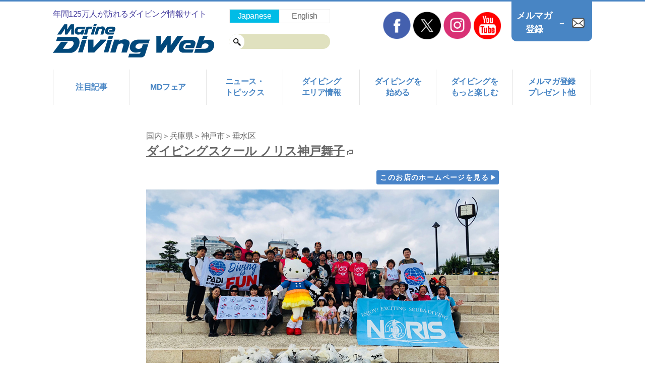

--- FILE ---
content_type: text/html
request_url: https://marinediving.com/shop/noris-maiko/
body_size: 7257
content:
<!DOCTYPE HTML>
<html>
<head>
<!-- Google Tag Manager -->
<script>(function(w,d,s,l,i){w[l]=w[l]||[];w[l].push({'gtm.start':
new Date().getTime(),event:'gtm.js'});var f=d.getElementsByTagName(s)[0],
j=d.createElement(s),dl=l!='dataLayer'?'&l='+l:'';j.async=true;j.src=
'https://www.googletagmanager.com/gtm.js?id='+i+dl;f.parentNode.insertBefore(j,f);
})(window,document,'script','dataLayer','GTM-M25R2R');</script>
<!-- End Google Tag Manager -->
<meta charset="UTF-8">
<title>ダイビングスクール ノリス神戸舞子｜兵庫県｜神戸市｜Marine Diving web（マリンダイビングWeb）</title>

<link href="/common/css/import.css" rel="stylesheet" type="text/css" media="all">
<link rel="stylesheet" type="text/css" href="/common/css/import_renew.css">
<link rel="stylesheet" type="text/css" href="/shop/css/coupon.css">
<link rel="stylesheet" type="text/css" href="/shop/css/detail_new.css">

<meta name="keywords" content="">
<meta name="description" content="ダイビングスクールノリスは、海の楽しさを安全に紹介し続けて38年！PADI優秀賞も連続受賞中です。神戸舞子店は自社施設内に水深5mのダイビング用プールを完備、店舗前にはビーチもある全国でも珍しい半現地型都市型ショップ。初級ライセンスからインストラクターコース、さらにフリーダイビングまでダイビングの全てがここで完結します！">
<meta http-equiv="X-UA-Compatible" content="IE=edge,chrome=1">
<meta name="viewport" content="width=device-width,initial-scale=1.0,user-scalable=yes">
<script src="//ajax.googleapis.com/ajax/libs/jquery/1.8.3/jquery.min.js"></script>
<script type="text/javascript" src="/common/js/com.js"></script>
<script type="text/javascript" src="/common/js/jquery.page-scroller.js"></script>
<script src="/common/js/jquery.sidr.min.js"></script>

<script>
$(document).ready(function() {
$('.simple-menu').sidr();
}); 
</script>

</head>
<body style="background: none;">
<!-- Google Tag Manager (noscript) -->
<noscript><iframe src="https://www.googletagmanager.com/ns.html?id=GTM-M25R2R"
height="0" width="0" style="display:none;visibility:hidden"></iframe></noscript>
<!-- End Google Tag Manager (noscript) -->

<!--start header-->
<script src="/common/js/jquery.sidr.min.js"></script>
<script>
$(document).ready(function() {
$('.simple-menu').sidr();
});
</script>
<header>
<div class="inner re">
<p class="catch re" style=" color: #423A9D;">年間125万人が訪れるダイビング情報サイト</p>
<p id="logo" class="re"><a href="/"><img src="/common/img/logo_new2.png" alt="Marine Diving web"></a></p>
<!--start menu-->
<nav id="gnaviArea" class="clearfix">
<ul>
<li class="gnavi01 type1"><a href="#">注目記事</a>
<ul class="sub">
<li><a href="/feature/">今月の特集</a></li>
<li><a href="/marinediving_awards/">マリンダイビング大賞投票</a></li>	
<li><a href="/photography/professional/">水中写真家 作品探訪</a></li>
<li><a href="/skill/scubaproshop/48/">苦手スキルやダイビングの悩み Q&A</a></li>
<li><a href="/photography/">水中写真&映像の楽しみ方</a></li>
<li><a href="/safety_diving/stop_accidents/case145/">STOP! 潜水事故</a></li>
<li><a href="/safety_diving/#a2">もっと知りたい <br class="spview">ダイビング医学</a></li>
<li><a href="/start_diving/license/">ライセンス(Cカード)取得 <br class="spview">徹底解説！</a></li>
<li><a href="/environment/">海の環境保護</a></li>
</ul>
</li>
<li class="gnavi07 type1"><a href="#">MDフェア</a>
<ul class="sub">
<li><a href="/mdf/">マリンダイビングフェアトップ</a></li>
<li><a href="https://marinediving.com/topics/32292.html">ナビゲーター紹介</a></li>
<li><a href="/mdf/about/">開催概要</a></li>
<li><a href="/mdf/zone/">出展者一覧</a></li>
<li><a href="/mdf/report2025/">過去開催レポート</a></li>
<li><a href="/mdf/brochure/">出展者募集</a></li>
<li><a href="/mdf/stage/">ステージプログラム</a></li>
<li><a href="/mdf/present/">会場内プレゼント</a></li>
<!--li><a href="/mdf/register/">事前登録</a></li-->
</ul>
</li>
<li class="gnavi06 type1"><a href="/topics/">ニュース・<br>トピックス</a>
</li>
<li class="gnavi05 type1"><a href="#">ダイビング<br>エリア情報</a>
<ul class="sub">
<li><a href="/area/#a2">国内ダイビングエリア情報</a></li>
<li><a href="/area/#a1">海外ダイビングエリア情報</a></li>
<!--li><a href="/shop">ダイビングショップ／サービス検索</a></li-->
</ul>
</li>
<li class="gnavi03 type1"><a href="#">ダイビングを<br>始める</a>
<ul class="sub">
<li><a href="/start_diving/">ダイビングの始め方＆楽しみ方徹底ガイド</a></li>
<li><a href="/start_diving/license/">ライセンス（Cカード）取得を徹底解説！</a></li>
<li><a href="/start_diving/shopselect/">ショップ選びのポイント</a></li>
<li><a href="/start_diving/cost/">ダイビングを始めるのにかかる費用</a></li>
<li><a href="/start_diving/questions/">よくある疑問・不安Q&A</a></li>
<li><a href="/start_diving/taiken_diving/">体験ダイビングにチャレンジ！</a></li>
<!--li><a href="/shop">ダイビングショップ／サービス検索</a></li-->
</ul>
</li>
<li class="gnavi04 type1"><a href="#">ダイビングを<br>もっと楽しむ</a>
<ul class="sub">
<li><a href="/skill/">ダイビングスキル上達のコツ</a></li>
<li><a href="/safety_diving/">ダイビング事故の予防と対策</a></li>
<li><a href="/photography/">水中写真＆映像の楽しみ方</a></li>
<li><a href="/equipment/">ダイビング器材・グッズ</a></li>
<li><a href="/environment/">海の環境保護</a></li>
<li><a href="/well-being/">ウェルビーイングDIVING</a></li>
<li><a href="/marine_life/">海の生き物</a></li>
<li><a href="/other/">ダイビング+αの楽しみ方</a></li>
<li><a href="/staff/index.shtml">海の求人情報</a></li>
</ul>
</li>
<li class="gnavi08 type1"><a href="#">メルマガ登録<br>プレゼント他</a>
<ul class="sub">
<li><a href="/present/">今月のプレゼント</a></li>
<li><a href="https://marinediving.com/mailmag/">メールマガジン登録</a></li>
<li><a href="/ad/" class="links">広告・リンクについて</a></li>
<li><a href="/contactform">お問い合わせ</a></li>
</ul>
</li>
</ul>
</nav>
<!--/gnaviArea-->

<nav id="sidr" class="clearfix">
<ul class="spview">
<li class="gnavi01 type1"><a href="#">注目記事</a>
<ul class="sub">
<li><a href="/feature/">今月の特集</a></li>
<li><a href="/marinediving_awards/">マリンダイビング大賞投票</a></li>	
<li><a href="/photography/professional/">水中写真家 作品探訪</a></li>
<li><a href="/skill/scubaproshop/48/">苦手スキルやダイビングの悩み Q&A</a></li>
<li><a href="/photography/">水中写真&映像の楽しみ方</a></li>
<li><a href="/safety_diving/stop_accidents/case145/">STOP! 潜水事故</a></li>
<li><a href="/safety_diving/#a2">もっと知りたい <br class="spview">ダイビング医学</a></li>
<li><a href="/start_diving/license/">ライセンス(Cカード)取得 <br class="spview">徹底解説！</a></li>
<li><a href="/environment/">海の環境保護</a></li>
</ul>
</li>
<li class="gnavi07 type1"><a href="#">MDフェア</a>
<ul class="sub">
<li><a href="/mdf/">マリンダイビングフェアトップ</a></li>
<li><a href="https://marinediving.com/topics/32292.html">ナビゲーター紹介</a></li>
<li><a href="/mdf/about/">開催概要</a></li>
<li><a href="/mdf/zone/">出展者一覧</a></li>
<li><a href="/mdf/report2025/">過去開催レポート</a></li>
<li><a href="/mdf/brochure/">出展者募集</a></li>
<li><a href="/mdf/stage/">ステージプログラム</a></li>
<li><a href="/mdf/present/">会場内プレゼント</a></li>
<!--li><a href="/mdf/register/">事前登録</a></li-->
</ul>
</li>
<li class="gnavi06 type1"><a href="/topics/">ニュース・<br>トピックス</a>
</li>
<li class="gnavi05 type1"><a href="#">ダイビングエリア情報</a>
<ul class="sub">
<li><a href="/area/#a2">国内ダイビングエリア情報</a></li>
<li><a href="/area/#a1">海外ダイビングエリア情報</a></li>
<!--li><a href="/shop">ダイビングショップ／サービス検索</a></li-->
</ul>
</li>
<li class="gnavi03 type1"><a href="#">ダイビングを始める</a>
<ul class="sub">
<li><a href="/start_diving/">ダイビングの始め方＆<br>楽しみ方徹底ガイド</a></li>
<li><a href="/start_diving/license/">ライセンス（Cカード）取得を徹底解説！</a></li>
<li><a href="/start_diving/shopselect/">ショップ選びのポイント</a></li>
<li><a href="/start_diving/cost/">ダイビングを始めるのにかかる費用</a></li>
<li><a href="/start_diving/questions/">よくある疑問・不安Q&A</a></li>
<li><a href="/start_diving/taiken_diving/">体験ダイビングにチャレンジ！</a></li>
<!--li><a href="/shop">ダイビングショップ／サービス検索</a></li-->
</ul>
</li>
<li class="gnavi04 type1"><a href="#">ダイビングをもっと楽しむ</a>
<ul class="sub">
<li><a href="/skill/">ダイビングスキル上達のコツ</a></li>
<li><a href="/safety_diving/">ダイビング事故の予防と対策</a></li>
<li><a href="/photography/">水中写真＆映像の楽しみ方</a></li>
<li><a href="/equipment/">ダイビング器材・グッズ</a></li>
<li><a href="/environment/">海の環境保護</a></li>
<li><a href="/well-being/">ウェルビーイングDIVING</a></li>
<li><a href="/marine_life/">海の生き物</a></li>
<li><a href="/other/">ダイビング+αの楽しみ方</a></li>
<li><a href="/staff/index.shtml">海の求人情報</a></li>
</ul>
</li>
<li class="gnavi08 type1"><a href="#">メルマガ登録<br>プレゼント他</a>
<ul class="sub">
<li><a href="/present/">今月のプレゼント</a></li>
<li><a href="https://marinediving.com/mailmag/">メールマガジン登録</a></li>
<li><a href="/ad/" class="links">広告・リンクについて</a></li>
<li><a href="/contactform">お問い合わせ</a></li>
</ul>
</li>
</ul>
<ul id="sidrSns" class="spview">
<li><a href="/facebook.shtml" target="_blank" id="SocialIcon"><img src="/common/img/btn_facebook.png" alt="Facebook"></a></li>
<li><a href="https://twitter.com/MD_marinediving" target="_blank" id="SocialIcon"><img src="/common/img/btn_twitter.png" alt="Twitter"></a></li>
<li><a href="https://www.instagram.com/marinediving_mag/" target="_blank" id="SocialIcon"><img src="/common/img/btn_insta.png" alt="Instagram"></a></li>
<li><a href="https://www.youtube.com/user/marineartcenter" target="_blank" id="SocialIcon"><img src="/common/img/btn_youtube.png" alt="YouTube"></a></li>
</ul>
<!--/sidrSns-->
<a class="simple-menu nopscr spview" href="#sidr"><span>Close</span></a>
</nav>
<!--/sidr-->

<!--start sns-->
<aside class="re">
<ul id="sns_head">
<li><a href="http://www.facebook.com/MarineDiving" target="_blank" id="SocialIcon"><img src="/common/img/btn_facebook.png" alt="Facebook"></a></li>
<li><a href="https://twitter.com/MD_marinediving" target="_blank" id="SocialIcon"><img src="/common/img/btn_twitter.png" alt="Twitter"></a></li>
<li><a href="https://www.instagram.com/marinediving_mag/" target="_blank" id="SocialIcon"><img src="/common/img/btn_insta.png" alt="Instagram"></a></li>
<li><a href="https://www.youtube.com/user/marineartcenter" target="_blank" id="SocialIcon"><img src="/common/img/btn_youtube.png" alt="YouTube"></a></li>
</ul>
</aside>
<!--end sns-->

<div class="spBtnMenu spview">
<a class="simple-menu nopscr" href="#sidr">
<span></span>
<span></span>
<span></span>
<b>MENU</b>
</a>
</div>

<!--/spBtnMenu-->

<div class="contactArea pcview">
<a href="/mailmag/">
<span style="font-weight: bold; font-size: 18px;">メルマガ<br>
&emsp;登録&emsp;</span> → <img src="/common/img/icon_new_mail.png" alt="メルマガ登録">
</a>
</div>
<!--/contactArea-->

<div class="languageArea re pcview">
<a href="javascript:void(0);" class="current">Japanese</a>
<a href="https://en.marinediving.com/">English</a>
</div>
	
<div class="languageArea re spview">
<a href="https://en.marinediving.com/">English</a>
<a href="/mailmag/"><img src="/common/img/icon_mailmag.png" alt="メルマガ登録はこちら" width="100%"></a>
</div>
<!--languageArea-->

<div class="searchArea">
<div class="pcSearch">
<form action="https://marinediving.com/search.shtml" id="cse-search-box" target="_blank">
<div>
<input type="hidden" name="cx" value="partner-pub-9168162811822415:1870271687" />
<input type="hidden" name="cof" value="FORID:10" />
<input type="hidden" name="ie" value="UTF-8" />
<input type="text" name="q" size="35" placeholder="サイト内検索" />
<input type="submit" name="sa" value="検索" />
</div>
</form>
<script type="text/javascript" src="//www.google.co.jp/coop/cse/brand?form=cse-search-box&amp;lang=ja"></script>
</div>
<a href="javascript:void(0);" class="spview"><img src="/common/img/icon_loupe.png" alt=""></a>
</div>

</div>
<!--/inner-->
</header>

<!--end header-->

<div id="wrapper">

<!--start main-->
<div id="main">
<div class="inner">

<div class="breadcrumb">
国内＞兵庫県＞神戸市＞垂水区
</div>
<p class="shopTitle"><a href="https://noris-maiko.jp/" target="_blank" id="SpecialLink">ダイビングスクール ノリス神戸舞子<span class="pop1"></span></a></p>

<div class="btnContainer margB10">
<div class="btnHomepage"><a href="https://noris-maiko.jp/" target="_blank" id="SpecialLink">このお店のホームページを見る</a></div>
</div>

<div class="visual-1 margB20"><img src="img/main.jpg" alt=""></div>

<p class="pageTitle">自社プールと海で講習のすべてが完結！！</p>
<p class="text margB20">ダイビングスクールノリスは、海の楽しさを安全に紹介し続けて38年！PADI優秀賞も連続受賞中です。神戸舞子店は自社施設内に水深5mのダイビング用プールを完備、店舗前にはビーチもある全国でも珍しい半現地型都市型ショップ。初級ライセンスからインストラクターコース、さらにフリーダイビングまでダイビングの全てがここで完結します！</p>

<div class="column2 margB20 lv02">
<div class="col-1">
<img src="img/ph01a.jpg" alt="">
</div>
<div class="col-2">
<img src="img/ph02.jpg" alt="">
</div>
</div>

<div class="column2 margB20">
<div class="col-1 address">
<p class="text">TEL：<a href="tel:0787046100">078-704-6100</a></p>
<p class="text">住所：〒655-0036<br>
兵庫県神戸市垂水区海岸通9-38 つるやゴルフ舞子店内4階</p>
<p class="text">駐車場：あり（無料）</p>
<p class="text">アクセス：山陽電車霞ヶ丘駅から徒歩5分、JR舞子駅から徒歩8分</p>
<p class="text">定休日：毎週火曜(火曜が祝日の場合翌水曜)、年末年始（ツアーは開催、店舗は休業）</p>
<p class="text divingarea">主に潜るエリア：紀伊半島（和歌山、三重）、四国、山陰、伊豆方面、沖縄離島、海外</p>

<div class="snsbox margT20">
<a href="https://www.facebook.com/noris.kobemaiko" target="_blank" id="SpecialLink"><img src="/common/img/icon_new_facebook.png" alt="Facebook"></a>
<a href="https://twitter.com/noris_kobemaiko" target="_blank" id="SpecialLink"><img src="/common/img/icon_new_twitter.png" alt="Twitter"></a>
<a href="https://line.me/R/ti/p/%40hqx9437m" target="_blank" id="SpecialLink"><img src="/common/img/icon_new_line.png" alt="LINE"></a>
<a href="https://www.instagram.com/noris_kobemaiko/" target="_blank" id="SpecialLink"><img src="/common/img/icon_new_instagram.png" alt="instagram"></a>
<a href="https://noris-maiko.jp/news/" target="_blank" id="SpecialLink"><img src="/common/img/icon_new_blog.png" alt="blog"></a>
</div>
<!--/snsbox-->
</div>
<div class="col-2">
<div class="youtube">
<iframe src="https://www.google.com/maps/embed?pb=!1m14!1m8!1m3!1d6566.023511072954!2d135.03540561531372!3d34.629143218095166!3m2!1i1024!2i768!4f13.1!3m3!1m2!1s0x0%3A0x1a3bac9c39bb01c4!2z44OA44Kk44OT44Oz44Kw44K544Kv44O844Or44OO44Oq44K556We5oi46Iie5a2Q!5e0!3m2!1sja!2sjp!4v1586163812121!5m2!1sja!2sjp" width="335" height="250" frameborder="0" style="border:0;" allowfullscreen="" aria-hidden="false" tabindex="0"></iframe>
</div>
</div>
</div>

<div class="btnContact margB30"><a href="https://marinediving.com/contact/shop29.html" target="_blank">お問い合わせ</a></div>

<h3 class="title">料金</h3>

<div class="priceBox">
<dl class="title">
<dt>【PADI】ダイバーデビュー応援！キャンペーン</dt>
<dd>￥39,800(税込)</dd>
</dl>
<dl>
<dt>含むもの</dt>
<dd>講習費（指導料）、教材費、Cカード申請料、施設使用料、入海料、ガイド料、保険、器材フルレンタル、タンク・ウエイト、その他（プール使用料）</dd>
</dl>
<dl>
<dt>含まないもの</dt>
<dd>ランチ、その他（年会費(月額550円)）</dd>
</dl>
<dl>
<dt>参加条件・その他</dt>
<dd>10歳以上。</dd>
</dl>
<dl>
<dt>特典</dt>
<dd>毎月先着10名様限定</dd>
</dl>
</div>
<!--/priceBox-->

<div class="priceBox">
<dl class="title">
<dt>【PADI】舞子店限定！女性割キャンペーン</dt>
<dd>￥35,000(税込)</dd>
</dl>
<dl>
<dt>含むもの</dt>
<dd>講習費（指導料）、教材費、Cカード申請料、施設使用料、入海料、ガイド料、保険、器材フルレンタル、タンク・ウエイト、その他（プール使用料）</dd>
</dl>
<dl>
<dt>含まないもの</dt>
<dd>ランチ、その他（年会費(月額550円)）</dd>
</dl>
</div>
<!--/priceBox-->

<div class="priceBox">
<dl class="title">
<dt>「ダイバー」復活応援キャンペーン</dt>
<dd>お問い合わせ</dd>
</dl>
<dl>
<dt>含むもの</dt>
<dd>お問い合わせください。</dd>
</dl>
<dl>
<dt>含まないもの</dt>
<dd>お問い合わせください。</dd>
</dl>
<dl>
<dt>参加条件・その他</dt>
<dd>参加ツアーによって料金や条件、内容が異なります。詳細はお問い合わせください。</dd>
</dl>
<dl>
<dt>特典</dt>
<dd>ツアー代20％オフクーポン2枚プレゼント</dd>
</dl>
</div>
<!--/priceBox-->

<h3 class="title">ショップデータ</h3>

<div class="shisetsu">
<h4 class="title">施設設備</h4><span>駐車場</span><span>シャワー</span><span>更衣室</span><span>パウダールーム</span><span>自社プール</span><span>バリアフリー</span><span>AED設置</span><span>酸素供給キット完備</span></div>
<!--/shisetsu-->


<div class="service">
<h4 class="title ser">サービス</h4><span>女性スタッフ</span><span>器材レンタル</span><span>ドライスーツレンタル</span><span>器材メンテナンス/OH受付</span><span>器材販売</span><span>クレジットカードOK</span><span>クレジットカード以外のキャッシュレス決済OK</span><span>ツアー開催</span><span>完全少人数制</span></div>

<div class="course">
<h4 class="title course">開催コース</h4><span>ダイビングライセンス（Cカード）</span><span>ステップアップ</span><span>インストラクター</span><span>障害者ダイビング講習</span><span>ビギナー歓迎</span><span>フォト派向けガイド、ツアー有</span><span>シニア対応可</span><span>エンリッチドエア</span><span>テクニカルダイビング</span><span>リフレッシュ</span><span>スノーケリング</span><span>スキンダイビング</span><span>フリーダイビング</span><span>体験ダイビング</span></div>

<div class="margB00 box02">
<p class="text">
<div class="btnContainer">
<div class="btnHomepage"><a href="https://noris-maiko.jp" target="_blank" id="SpecialLink">このお店のホームページを見る</a></div>
</div>

</div>

</div>
<!--/inner-->
</div>
<!--end main-->

</div>
<!--end wrapper-->

<!--start header-->
<footer>

<!--start linkBox-->
<div id="linkBox" class="clearfix re">
<div id="box1" class="re">
<ul>
<li class="catTop type1"><a href="#">注目記事</a>
<ul>
<li><a href="/feature/">今月の特集</a></li>
<li><a href="/marinediving_awards/">マリンダイビング大賞</a></li>	
<li><a href="/photography/professional/erika_miura/">水中写真家 作品探訪</a></li>
<li><a href="/skill/scubaproshop/48/">苦手スキルやダイビングの悩み Q&A</a></li>
<li><a href="/photography/start_uwph_TG6_04/">ゼロから始める水中写真</a></li>
<li><a href="/safety_diving/stop_accidents/case145/">STOP! 潜水事故</a></li>
<li><a href="/safety_diving/#a2">もっと知りたい <br class="spview">ダイビング医学</a></li>
<li><a href="/well-being/">ウェルビーイングDIVING</a></li>
<li><a href="/environment/">海の環境保護</a></li>
<li><a href="/environment/shibuya12/">脱炭素時代のダイバーの役割</a></li>
</ul>
</li>
<li class="catTop type1"><a href="#">MDフェア</a>
<ul>
<li><a href="/mdf/">マリンダイビングフェアトップ</a></li>
<li><a href="https://marinediving.com/topics/32292.html">ナビゲーター紹介</a></li>
<li><a href="/mdf/about/">開催概要</a></li>
<li><a href="/mdf/zone/">出展者一覧</a></li>
<li><a href="/mdf/report2025/">過去開催レポート</a></li>
<li><a href="/mdf/brochure/">出展者募集</a></li>
<li><a href="/mdf/stage/">ステージプログラム</a></li>
<li><a href="/mdf/present/">会場内プレゼント</a></li>
<!--li><a href="/mdf/register/">事前登録</a></li-->
</ul>
</li>
</ul>
</div>
<!--/box1-->

<div id="box2" class="re">
<ul>
<li class="catTop type1"><a href="/topics/">ニュース・トピックス</a></li>
<li class="catTop type1"><a href="#">ダイビングエリア情報</a>
<ul>
<li><a href="/area/#a2">国内ダイビングエリア情報</a></li>
<li><a href="/area/#a1">海外ダイビングエリア情報</a></li>
<!--li><a href="/shop">ダイビングショップ／サービス検索</a></li-->
</ul>
</li>
<li class="catTop type1"><a href="#">ダイビングを始める</a>
<ul>
<li><a href="/start_diving/">ダイビングの始め方＆楽しみ方徹底ガイド</a></li>
<li><a href="/start_diving/license/">ライセンス（Cカード）取得を徹底解説！</a></li>
<li><a href="/start_diving/shopselect/">ショップ選びのポイント</a></li>
<li><a href="/start_diving/cost/">ダイビングを始めるのにかかる費用</a></li>
<li><a href="/start_diving/questions/">よくある疑問・不安Q&A</a></li>
<li><a href="/start_diving/taiken_diving/">体験ダイビングにチャレンジ！</a></li>
<!--li><a href="/shop">ダイビングショップ／サービス検索</a></li-->
</ul>
</li>
</ul>
</div>
<!--/box2-->

<div id="box3" class="re">
<ul>
<li class="catTop type1"><a href="#">ダイビングをもっと楽しむ</a>
<ul>
<li><a href="/skill/">ダイビングスキル上達のコツ</a></li>
<li><a href="/safety_diving/">ダイビング事故の予防と対策</a></li>
<li><a href="/photography/">水中写真＆映像の楽しみ方</a></li>
<li><a href="/equipment/">ダイビング器材・グッズ</a></li>
<li><a href="/environment/">海の環境保護</a></li>
<li><a href="/well-being/">ウェルビーイングDIVING</a></li>
<li><a href="/marine_life/">海の生き物</a></li>
<li><a href="/other/">ダイビング+αの楽しみ方</a></li>
<li><a href="/staff/index.shtml">海の求人情報</a></li>
</ul>
</li>

</ul>
</div>
<!--/box3-->

<div id="box4" class="re">
<ul>
<li class="catTop type1"><a href="#">メルマガ登録・プレゼント他</a>
<ul>
<li><a href="/present/" class="links">今月のプレゼント</a></li>
<li><a href="https://marinediving.com/mailmag/">メールマガジン登録</a></li>
<li><a href="/ad/" class="links">広告・リンクについて</a></li>
<li><a href="/contactform">お問い合わせ</a></li>
<li><a href="https://marine-creative.com/company.html#point" target="_blank" class="links">プライバシーポリシー</a></li>
<li><a href="/sitemap/" class="links">サイトマップ</a></li>
</ul>
</li>
</ul>
</div>
<!--/box4-->

<!--div class="ssl pcview">
<script type="text/javascript" src="https://seal.websecurity.norton.com/getseal?host_name=marinediving.com&amp;size=M&amp;use_flash=NO&amp;use_transparent=NO&amp;lang=ja"></script>
</div>
<div class="ssl spview">
<script type="text/javascript" src="https://seal.websecurity.norton.com/getseal?host_name=marinediving.com&amp;size=XS&amp;use_flash=NO&amp;use_transparent=NO&amp;lang=ja"></script>
</div-->

<aside>
<ul id="sns_footer">
<li class="pcview"><a href="http://www.facebook.com/MarineDiving" target="_blank" id="SocialIcon"><img src="/common/img/btn_facebook.png" alt="Facebook" width="65" height="65"></a></li>
<li class="spview"><a href="/facebook.shtml" target="_blank" id="SocialIcon"><img src="/common/img/btn_facebook.png" alt="Facebook" width="65" height="65"></a></li>
<li><a href="https://twitter.com/MD_marinediving" target="_blank" id="SocialIcon"><img src="/common/img/btn_twitter.png" alt="Twitter" width="65" height="65"></a></li>
<li><a href="https://www.instagram.com/marinediving_mag/" target="_blank" id="SocialIcon"><img src="/common/img/btn_insta.png" alt="Instagram"></a></li>
<li><a href="https://www.youtube.com/user/marineartcenter" target="_blank" id="SocialIcon"><img src="/common/img/btn_youtube.png" alt="YouTube"></a></li>
</ul>
</aside>

</div>
<!--end linkBox-->

<div id="pagetop"><a href="#wrapper"><img src="/common/img/pagetop.png" alt="pagetop" ></a></div>
<div id="logoMarine"><a href="https://marine-creative.com/" target="_blank" id="SpecialLink"><img src="/common/img/mclogo_w.png" alt="株式会社マリンクリエイティブ" width="189"></a>
<p>Copyright&copy; 2021 Marine Creative Co.,LTD</p></div>
</footer>
<!--end footer-->

<script type="text/javascript">
    $(window).load(function(){
      $('.flexslider2').flexslider({
				slideshowSpeed: 5000,
        animation: "slide",
		controlNav: true,
        start: function(slider){
          $('body').removeClass('loading');
        }
      });
    });
</script>

<!--end header-->

</body>
</html>


--- FILE ---
content_type: text/css
request_url: https://marinediving.com/common/css/import.css
body_size: 365
content:
@charset "utf-8";


/* トップメインスライド用
-----------------------------------------------------------
@import url();*/

/* html5のブラウザ互換用
----------------------------------------------------------- */
@import url("reset.css");

/* ヘッダー、フッター　共通設定
----------------------------------------------------------- */
@import url("com.css");

/* 右ナビ　マガジンスライド
----------------------------------------------------------- */
@import url("magazine_slide.css");

/* スタイル設定
----------------------------------------------------------- */
@import url("style.css");

/* スライドCSS
----------------------------------------------------------- */
@import url("flexslider.css");

/* cms設定
----------------------------------------------------------- */
@import url("cms.css");

/* media-queries設定
----------------------------------------------------------- */
@import url("media-queries.css");

/* スマホメニュー用設定
----------------------------------------------------------- */
@import url("jquery.sidr.light.css");

/* リニューアル用共通設定
----------------------------------------------------------- */
@import url("com_renew.css");

/* リニューアル用共通media-queries設定
----------------------------------------------------------- */
@import url("media-queries_renew.css");

--- FILE ---
content_type: text/css
request_url: https://marinediving.com/common/css/import_renew.css
body_size: 145
content:
@charset "utf-8";

/* リニューアル用スタイル設定
----------------------------------------------------------- */
@import url("style_renew.css");

/* リニューアル用スタイルmedia-queries設定
----------------------------------------------------------- */
@import url("media-queries_style_renew.css");


--- FILE ---
content_type: text/css
request_url: https://marinediving.com/shop/css/coupon.css
body_size: 3105
content:
a.blue {
	color: #1a5fbb !important;
}

label.blue {
	color: #1a5fbb !important;
}

h4.title2 {
	font-size: 18px;
	font-weight: bold;
	margin-bottom: 15px;
	background: url(/common/img/icon_footer03.png) 660px center no-repeat;
	background-size: 15px auto;
	cursor: pointer;
}

h4.title2.open {
	background: url(/common/img/icon_footer05.png) 660px center no-repeat;
	background-size: 15px auto;
}

.area_izu,
.area_kanagawa,
.area_chiba {
	display: none;
	border-bottom: 1px solid #ccc;
	margin-bottom: 15px;
	padding-bottom: 20px;
}

.area_kii {
	display: none;
	padding-bottom: 20px;
}

.tgbox dt {
	font-size: 16px;
	font-weight: bold;
	position: relative;
	padding-right: 30px;
}


.tgbox dt .size15{
	font-size: 15px;
}

.tgbox.tglist dt {
	cursor: pointer;
	text-decoration: underline;
}

.tgbox dt strong a:nth-child(2) {
	width: 350px;
	display: inline-block;
}


.tgbox dt span.btnopen {
	cursor: pointer;
	display: inline-block;
	width: 50px;
	position: absolute;
	line-height: 1.0;
	top: 1px;
	right: 20px;
	padding: 5px 0 5px 7px;
	box-sizing: border-box;
	color: #fff;
	font-size: 12px;
	background: #4984C8 url(/common/img/icon_new_arrow01.png) 95% center no-repeat;
	background-size: 8px auto;
	border-radius: 3px;
	letter-spacing: 0.1em;
}

.tgbox dt span.btnopen.open {
	background: #4984C8 url(/common/img/icon_new_arrow02.png) 95% center no-repeat;
	background-size: 8px auto;	
}

.tgbox .btnClose {
	text-align: right;
}

.tgbox .btnClose a {
	cursor: pointer;
	display: inline-block;
	width: 60px;
	line-height: 1.0;
	padding: 5px 0 5px 7px;
	box-sizing: border-box;
	color: #fff;
	font-size: 12px;
	background: #4984C8 url(/common/img/icon_new_arrow02.png) 95% center no-repeat;
	background-size: 8px auto;
	border-radius: 3px;
	letter-spacing: 0.1em;
	text-decoration: none;
	text-align: left;
}

.tgbox .btnClose a:hover {
	opacity: 0.7;
}

.boxbottom .btnClose {
	text-align: right;
	margin-top: 10px;
}

.boxbottom .btnClose a.btnShopDetail {
	cursor: pointer;
	display: inline-block;
	width: 240px;
	line-height: 1.0;
	padding: 7px 0 7px 7px;
	box-sizing: border-box;
	color: #fff;
	font-size: 14px;
	background: #4984C8 url(/common/img/icon_arrow02.png) 97% center no-repeat;
	background-size: 6px auto;
	border-radius: 3px;
	letter-spacing: 0.1em;
	text-decoration: none;
	text-align: left;
	margin-right: 20px;
}

.boxbottom .btnClose a.btnDetailClose {
	color: #333;
	letter-spacing: 0.1em;
	text-decoration: underline;
	text-align: left;
	width: auto;
	background: none;
	padding: 0;
	font-size: 14px;
}


.btnListClose,
.btnListClose2 {
	text-align: right;
	padding-top: 5px;
}

.btnListClose3{
	text-align: right;
	padding-top: 15px;
}


.btnListClose a,
.btnListClose2 a,
.btnListClose3 a{
	cursor: pointer;
}

.tgbox dt strong.btnopen {
	cursor: pointer;
	background: url(/common/img/icon_footer03.png) 0 0 no-repeat;
	background-size: 15px auto;
	display: inline-block;
	width: 15px;
	text-indent: -999em;
	overflow: hidden;
	position: absolute;
	top: 50%;
	right: 20px;
	margin-top: -7px;
}

.tgbox dt strong.btnopen.open {
	background: url(/common/img/icon_footer05.png) 0 0 no-repeat;
	background-size: 15px auto;
}

.tgbox dt .btnopen:hover {
	opacity: 0.7;
}

.tgbox dt a {
	text-decoration: underline;
	text-align: left;
}

.tgbox dd {
	padding-top: 10px;
}

.tgbox dd p strong {
	color: #ff8b50;
}

.icon {
	display: inline-block;
	padding: 3px 0;
	width: 50px;
	text-align: center !important;
	background: #F54C4E;
	color: #fff !important;
	margin-right: 20px;
	font-size: 12px;
	border-radius: 3px;
	box-sizing: border-box;
	letter-spacing: 0.1em;
	font-weight: bold;
	vertical-align: middle;
	line-height: 1.4;
	text-decoration: none !important;
}

.icon.co00 {
	background-color: #F54C4E;
}

.icon.co01 {
	background-color: #FF8E00;
}

.icon.co02 {
	background-color: #00A618;
}

.icon.co03 {
	background-color: #0044FF;
}

.icon.wd4 {
	font-size: 11px;
	letter-spacing: -0.05em;
}

.tgbox dd h4.title.area {
	cursor: pointer;
	background: url(/common/img/icon_footer03.png) right center no-repeat;
	background-size: 12px auto;
	width: 75px;
}

.tgbox dd h4.title.area.open {
	background: url(/common/img/icon_footer05.png) right center no-repeat;
	background-size: 12px auto;
}

.tgbox dd .areaBox {
	display: none;
	border-bottom: 1px solid #ccc;
	padding-bottom: 10px;
}

.tgbox dd ul {
	padding: 0 10px;
}

.tgbox dd ul li {
	margin-bottom: 15px;
	list-style: disc;
}

.tgbox dd ul li .tel2 {
	margin-left: 1.5em;
}

.tgbox dd li.shop1,
.tgbox dd li.shop2,
.tgbox dd li.shop3,
.tgbox dd li.shop4,
.tgbox dd li.shop5,
.tgbox dd li.shop6,
.tgbox dd li.shop7,
.tgbox dd li.shop8,
.tgbox dd li.shop9,
.tgbox dd li.shop10,
.tgbox dd li.shop11,
.tgbox dd li.shop12,
.tgbox dd li.shop13,
.tgbox dd li.shop14,
.tgbox dd li.shop15,
.tgbox dd li.shop16,
.tgbox dd li.shop17,
.tgbox dd li.shop18,
.tgbox dd li.shop19,
.tgbox dd li.shop20,
.tgbox dd li.shop21,
.tgbox dd li.shop22,
.tgbox dd li.shop23,
.tgbox dd li.shop24,
.tgbox dd li.shop25 {
	display: none;
	margin: 0 0 15px;
	width: 100%;
	border: none;
	padding-left: 0;
	list-style: none;
}

.tgbox dd li.shop1.open,
.tgbox dd li.shop2.open,
.tgbox dd li.shop3.open,
.tgbox dd li.shop4.open,
.tgbox dd li.shop5.open,
.tgbox dd li.shop6.open,
.tgbox dd li.shop7.open,
.tgbox dd li.shop8.open,
.tgbox dd li.shop9.open,
.tgbox dd li.shop10.open,
.tgbox dd li.shop11.open,
.tgbox dd li.shop12.open,
.tgbox dd li.shop13.open,
.tgbox dd li.shop14.open,
.tgbox dd li.shop15.open,
.tgbox dd li.shop16.open,
.tgbox dd li.shop17.open,
.tgbox dd li.shop18.open,
.tgbox dd li.shop19.open,
.tgbox dd li.shop20.open,
.tgbox dd li.shop21.open,
.tgbox dd li.shop22.open,
.tgbox dd li.shop23.open,
.tgbox dd li.shop24.open,
.tgbox dd li.shop25.open {
	background-color: #FFFCEE;
	padding-bottom: 0;
}

.tgbox dd ul span.shop1,
.tgbox dd ul span.shop2,
.tgbox dd ul span.shop3,
.tgbox dd ul span.shop4,
.tgbox dd ul span.shop5,
.tgbox dd ul span.shop6,
.tgbox dd ul span.shop7,
.tgbox dd ul span.shop8,
.tgbox dd ul span.shop9,
.tgbox dd ul span.shop10,
.tgbox dd ul span.shop11,
.tgbox dd ul span.shop12,
.tgbox dd ul span.shop13,
.tgbox dd ul span.shop14,
.tgbox dd ul span.shop15,
.tgbox dd ul span.shop16,
.tgbox dd ul span.shop17,
.tgbox dd ul span.shop18,
.tgbox dd ul span.shop19,
.tgbox dd ul span.shop20,
.tgbox dd ul span.shop21,
.tgbox dd ul span.shop22,
.tgbox dd ul span.shop23,
.tgbox dd ul span.shop24,
.tgbox dd ul span.shop25 {
	cursor: pointer;
	background: url(/common/img/icon_open.png) right 0.1em no-repeat;
	background-size: 16px auto;
	padding-right: 20px;
}

.tgbox dd ul li.spo.open {
	background-color: #FFFCEE;
}

.tgbox dd ul li.spo .tel2 {
	margin-left: 0;
}

.tgbox dd ul span.shop1.open,
.tgbox dd ul span.shop2.open,
.tgbox dd ul span.shop3.open,
.tgbox dd ul span.shop4.open,
.tgbox dd ul span.shop5.open,
.tgbox dd ul span.shop6.open,
.tgbox dd ul span.shop7.open,
.tgbox dd ul span.shop8.open,
.tgbox dd ul span.shop9.open,
.tgbox dd ul span.shop10.open,
.tgbox dd ul span.shop11.open,
.tgbox dd ul span.shop12.open,
.tgbox dd ul span.shop13.open,
.tgbox dd ul span.shop14.open,
.tgbox dd ul span.shop15.open,
.tgbox dd ul span.shop16.open,
.tgbox dd ul span.shop17.open,
.tgbox dd ul span.shop18.open,
.tgbox dd ul span.shop19.open,
.tgbox dd ul span.shop20.open,
.tgbox dd ul span.shop21.open,
.tgbox dd ul span.shop22.open,
.tgbox dd ul span.shop23.open,
.tgbox dd ul span.shop24.open,
.tgbox dd ul span.shop25.open {
	background: url(/common/img/icon_close.png) right 0.1em no-repeat;
	background-size: 16px auto;
}

/*.tgbox dd div.shopbox div {
	padding: 0 10px;
	width: 33%;
	box-sizing: border-box;
}*/

.tgbox dd ul li {
	margin: 0 0 0 10px;
	padding-bottom: 15px;
}

.tgbox dd ul li.spo a {
	background-color: yellow;
	font-weight: bold;
}

.tgbox dd ul li.spo>a {
	padding-right: 1.5em;
}

.tgbox dd ul li a{
	text-decoration: underline;
}

.boxtop {
	border-bottom: 2px dotted #ccc;
	padding-bottom: 10px;
	position: relative;
}

.boxtop .btnDetail {
	cursor: pointer;
	display: inline-block;
	width: 95px;
	position: absolute;
	line-height: 1.0;
	bottom: 10px;
	right: 20px;
	padding: 5px 0 5px 7px;
	box-sizing: border-box;
	color: #fff;
	font-size: 12px;
	background: #4984C8 url(/common/img/icon_new_arrow01.png) 95% center no-repeat;
	background-size: 8px auto;
	border-radius: 3px;
	letter-spacing: 0.1em;
	text-decoration: none;
}

.boxtop .btnDetail2 {
	cursor: pointer;
	display: inline-block;
	width: 115px;
	position: absolute;
	line-height: 1.0;
	bottom: 10px;
	right: 0px;
	padding: 8px 0 8px 12px;
	box-sizing: border-box;
	color: #fff;
	font-size: 15px;
	font-weight: bold;
	background: #4984C8 url(/common/img/icon_new_arrow05.png) 92% center no-repeat;
	background-size: 8px auto;
	border-radius: 3px;
	text-decoration: none;
}

.boxtop .btnDetail.open {
	background: #4984C8 url(/common/img/icon_new_arrow02.png) 95% center no-repeat;
	background-size: 8px auto;	
}

.boxtop a:hover.btnDetail {
	opacity: 0.7;
}

.box01 .col-1 {
	width: 200px;
}

.box01 .col-2 {
	width: 470px;
}

.box01 .snsbox {
	margin: 10px 0;
}

.box01 .snsbox img {
	width: auto;
	height: 30px;
}

.box01 .snsbox a {
	margin-right: 10px;
}

.shisetsu {
	margin-bottom: 15px;
}

.shisetsu span {
	border: 1px solid #135AFF;
	margin: 0 2px 4px 0;
	padding: 3px 5px;
	border-radius: 3px;
	background: #fff;
	display: inline-block;
	color: #135AFF;
/*	margin: 0 0 4px 0;
	position: relative;
	padding-right: 20px;
	white-space: nowrap;*/
}

/*.shisetsu span:last-child {
	padding-right: 0;
}

.shisetsu span:after {
	content: "｜";
	position: absolute;
	top: 0;
	right: 2px;
}

.shisetsu span:last-child:after {
	display: none;
}*/


.boxbottom {
	display: none;
}


.snsbox img {
	width: auto;
}

.service {
	margin-bottom: 15px;
}

h4.title.ser {
	color: #00860B;
	border-color: #00860B;
}

.service span {
	border: 1px solid #00860B;
	padding: 3px 5px;
	margin: 0 2px 4px 0;
	border-radius: 3px;
	background: #fff;
	display: inline-block;
	color: #00860B;
	/*margin: 0 0 4px 0;
	position: relative;
	padding-right: 20px;
	white-space: nowrap;*/
}

/*.service span:last-child {
	padding-right: 0;
}

.service span:after {
	content: "｜";
	position: absolute;
	top: 0;
	right: 2px;
}

.service span:last-child:after {
	display: none;
}*/

.boxbottom {
	/*display: none;*/
}

.course {
	margin-bottom: 15px;
}

h4.title.course {
	color: #D08800;
	border-color: #D08800;
}

.course span {
	border: 1px solid #D08800;
	padding: 3px 5px;
	margin: 0 2px 4px 0;
	border-radius: 3px;
	background: #fff;
	display: inline-block;
	color: #D08800;
	/*margin: 0 0 4px 0;
	position: relative;
	padding-right: 20px;
	white-space: nowrap;*/
}

/*.course span:last-child {
	padding-right: 0;
}

.course span:after {
	content: "｜";
	position: absolute;
	top: 0;
	right: 2px;
}

.course span:last-child:after {
	display: none;
}*/

.box02 {
	border-bottom: 3px solid #ccc;
	padding-bottom: 10px;
}

.box02 img {
	width: 100px;
	margin: 0 15px 15px 0 !important;
	float: left;
}

.box02 .col-2 {
	width: 570px;
}

.box02 p {
	overflow: hidden;
}


/* screens smaller than 540
***************************************************************************/
@media only screen and (max-width:540px) {
.couponArea img{
	width: 100%;
}

h4.title2 {
	background: url(/common/img/icon_footer03.png) 95% center no-repeat;
	background-size: 15px auto;
}

h4.title2.open {
	background: url(/common/img/icon_footer05.png) 95% center no-repeat;
	background-size: 15px auto;
}

.tgbox dt {
	padding-right: 0;
}

.tgbox dt strong {
	display: inline-block;
	width: 89vw;
	vertical-align: middle;
}

.tgbox dt strong a:nth-child(2) {
	width: 71.5vw;
	display: inline-block;
	vertical-align: top;
}

.tgbox dt strong .tel {
	margin-left: 17vw;
}

.tgbox dt br.spview {
	line-height: 0.3;
}

.icon {
	width: 14vw;
	padding: 3px 5px;
	margin-right: 3.12vw;
	font-size: 3.2vw;
	vertical-align: top;
}

.icon.wd4 {
    font-size: 2.8vw;
}

.icon.co00,
.icon.co01,
.icon.co02,
.icon.co03 {
	vertical-align: middle;
}

.tgbox dd p.margL20 {
	margin-left: 0 !important;
}

.tgbox dd div.shopbox {
	display: block;
	padding: 0;
}

.tgbox dd div.shopbox>div {
    padding: 0;
    width: 100%;
    box-sizing: border-box;
}

.tgbox dd ul,
.tgbox dd ul.shopbox {
	padding: 0;
}

.tgbox dd ul.shopbox li,
.tgbox dd ul li{
	margin: 0 0 0 18px;
	padding-bottom: 15px;
	width: 100%;
	box-sizing: border-box;
}

.tgbox dd ul span.shop1,
.tgbox dd ul span.shop2,
.tgbox dd ul span.shop3,
.tgbox dd ul span.shop4,
.tgbox dd ul span.shop5,
.tgbox dd ul span.shop6,
.tgbox dd ul span.shop7,
.tgbox dd ul span.shop8,
.tgbox dd ul span.shop9,
.tgbox dd ul span.shop10,
.tgbox dd ul span.shop11,
.tgbox dd ul span.shop12,
.tgbox dd ul span.shop13,
.tgbox dd ul span.shop14,
.tgbox dd ul span.shop15,
.tgbox dd ul span.shop16,
.tgbox dd ul span.shop17,
.tgbox dd ul span.shop18,
.tgbox dd ul span.shop19,
.tgbox dd ul span.shop20,
.tgbox dd ul span.shop21,
.tgbox dd ul span.shop22,
.tgbox dd ul span.shop23,
.tgbox dd ul span.shop24,
.tgbox dd ul span.shop25 {
	cursor: pointer;
	background: url(/common/img/icon_open.png) right center no-repeat;
	background-size: 16px auto;
	padding: 3px 30px 3px 0;
}

.tgbox dd ul span.shop1.open,
.tgbox dd ul span.shop2.open,
.tgbox dd ul span.shop3.open,
.tgbox dd ul span.shop4.open,
.tgbox dd ul span.shop5.open,
.tgbox dd ul span.shop6.open,
.tgbox dd ul span.shop7.open,
.tgbox dd ul span.shop8.open,
.tgbox dd ul span.shop9.open,
.tgbox dd ul span.shop10.open,
.tgbox dd ul span.shop11.open,
.tgbox dd ul span.shop12.open,
.tgbox dd ul span.shop13.open,
.tgbox dd ul span.shop14.open,
.tgbox dd ul span.shop15.open,
.tgbox dd ul span.shop16.open,
.tgbox dd ul span.shop17.open,
.tgbox dd ul span.shop18.open,
.tgbox dd ul span.shop19.open,
.tgbox dd ul span.shop20.open,
.tgbox dd ul span.shop21.open,
.tgbox dd ul span.shop22.open,
.tgbox dd ul span.shop23.open,
.tgbox dd ul span.shop24.open,
.tgbox dd ul span.shop25.open {
	background: url(/common/img/icon_close.png) right center no-repeat;
	background-size: 16px auto;
}

.tgbox dd li.shop1.open,
.tgbox dd li.shop2.open,
.tgbox dd li.shop3.open,
.tgbox dd li.shop4.open,
.tgbox dd li.shop5.open,
.tgbox dd li.shop6.open,
.tgbox dd li.shop7.open,
.tgbox dd li.shop8.open,
.tgbox dd li.shop9.open,
.tgbox dd li.shop10.open,
.tgbox dd li.shop11.open,
.tgbox dd li.shop12.open,
.tgbox dd li.shop13.open,
.tgbox dd li.shop14.open,
.tgbox dd li.shop15.open,
.tgbox dd li.shop16.open,
.tgbox dd li.shop17.open,
.tgbox dd li.shop18.open,
.tgbox dd li.shop19.open,
.tgbox dd li.shop20.open,
.tgbox dd li.shop21.open,
.tgbox dd li.shop22.open,
.tgbox dd li.shop23.open,
.tgbox dd li.shop24.open,
.tgbox dd li.shop25.open {
	background-color: #FFFCEE;
	margin-left: 0;
	padding-left: 0;
}

.tgbox dd ul li .tel2 {
	margin-left: 1em;
}

.tgbox dd ul li.spo>a {
	padding-right: 1em;
}

.tgbox dt span.btnopen {
	right: 5px;
}

.boxtop .btnDetail {
	right: 5px;
}

.boxtop .btnDetail2 {
	display: block;
	position: static;
	margin: 5px 0 0 auto;
}

.box01 .col-1 {
	width: 42vw !important;
	margin: 0 0 4vw;
	float: left;
}

.box01 .col-2.explain {
	width: 42vw;
	float: right;
}

.box01 .col-2.address {
	width: 100%;
	clear: both;
}

.boxbottom .btnClose a.btnShopDetail {
	margin-right: 5px;
	margin: 15px 0;
}

}

--- FILE ---
content_type: text/css
request_url: https://marinediving.com/shop/css/detail_new.css
body_size: 1613
content:
@charset "utf-8";

#main {
	float: none;
	width: 700px;
	margin: 50px auto;
	padding: 0;
}

.breadcrumb {

}

.shopTitle {
	margin-bottom: 10px;
	display: flex;
	justify-content: space-between;
	align-items: center;
}

.shopTitle a {
	font-size: 24px;
	font-weight: bold;
	text-decoration: underline;
}

.pageTitle {
	font-size: 20px;
	font-weight: bold;
	margin-bottom: 10px;
}

.column2.lv02 .col-1 img,
.column2.lv02 .col-2 img {
	width: 100%;
}

.snsbox a {
    margin-right: 5px;
}

.snsbox img {
    width: auto;
    height: 40px;
}

.divingarea {
	text-indent: -7.8em;
	margin-left: 7.8em;
}

.divingarea span:first-child {
	display: none;
}

.divingarea span:after {
	content: "、"
}

.divingarea span:last-child:after {
	display: none;
}


.btnContainer {
	display: flex;
	justify-content: flex-end;
	margin-top: 20px;
	align-items: flex-end;
}

.btnContact {
	margin-top: 10px;
}

.couponBox {
	display: flex;
}

.couponBox .textLink {
  margin-top: 5px;
}

.couponBox .textLink a{
  color: #1a5fbb;
  text-decoration: underline;
	padding-left: 20px;
	font-size: 16px;
}

.couponBox .textLink a:hover{
  opacity: 0.7;
}

.btnContact a {
	cursor: pointer;
	display: inline-block;
	line-height: 1.0;
	padding: 7px 7px 7px 35px;
	box-sizing: border-box;
	color: #fff;
	font-size: 18px;
	background: #4984C8 url("/common/img/icon_new_mail.png") 5% center no-repeat;
	background-size: 20px auto;
	border-radius: 3px;
	letter-spacing: 0.1em;
	text-decoration: none;
	text-align: center;
	font-weight: bold;
}

.btnCoupon a {
	cursor: pointer;
	display: inline-block;
	line-height: 1.0;
	padding: 7px 10px 7px 10px;
	box-sizing: border-box;
	color: #fff;
	font-size: 18px;
	background: #ff8b50;
	background-size: 20px auto;
	border-radius: 3px;
	letter-spacing: 0.1em;
	text-decoration: none;
	text-align: center;
	font-weight: bold;
}

.btnContact a:hover {
	opacity: 0.7;
}

.btnCoupon a:hover {
	opacity: 0.7;
}

.btnClose {
	margin-left: 30px;
}

.btnClose a {
	/*cursor: pointer;
	display: inline-block;
	width: 70px;
	line-height: 1.0;
	padding: 5px;
	box-sizing: border-box;*/
	color: #333;
	font-size: 14px;
	/*background: #fff;
	border-radius: 3px;
	letter-spacing: 0.1em;
	text-decoration: none;
	text-align: center;
	border: 1px solid #333;*/
	text-decoration: underline;
}

.btnClose a:hover {
	opacity: 0.7;
}

.btnHomepage a {
	cursor: pointer;
	display: inline-block;
	line-height: 1.0;
	padding: 7px 20px 7px 7px;
	box-sizing: border-box;
	color: #fff;
	font-size: 14px;
	background: #4984C8 url(/common/img/icon_arrow02.png) 97% center no-repeat;
	background-size: 8px auto;
	border-radius: 3px;
	letter-spacing: 0.1em;
	text-decoration: none;
	text-align: center;
	font-weight: bold;
}

.btnHomepage a:hover {
	opacity: 0.7;
}

h4.title {
	color: #135AFF;
	border-left: 7px solid #135AFF !important;
	padding-left: 10px;
	background: none;
}

h4.title.ser {
    color: #00860B;
    border-left: 7px solid #00860B !important;
	padding-left: 10px;
	background: none;
}

h4.title.ser {
    color: #00860B;
    border-left: 7px solid #00860B !important;
	padding-left: 10px;
	background: none;
}

h4.title.course {
    color: #D08800;
    border-left: 7px solid #D08800 !important;
	padding-left: 10px;
	background: none;
}

.priceBox {
	margin-bottom: 20px;
	/*border: 1px solid #ddd;*/
}

.priceBox dl {
	display: flex;
	justify-content: space-between;
	margin-bottom: -1px;
}

.priceBox dl dt {
	width: 200px;
	padding: 5px 10px;
	box-sizing: border-box;
	border: 1px solid #ccc;
	border-right: none;
	background: #EDF5FF;
}

.priceBox dl dd {
	width: 500px;
	padding: 5px 10px;
	box-sizing: border-box;
	border: 1px solid #ccc;
}

.priceBox dl.title dt {
	width: 520px;
	font-size: 18px;
	font-weight: bold;
	background: #BFE2FF;
}

.priceBox dl.title dd {
	width: 180px;
	text-align: right;
	font-size: 18px;
	font-weight: bold;
}


@media only screen and (max-width:540px) {
#main {
	float: none;
	width: 100%;
	margin: 9.37vw 0;
	padding-top: 12.5vw;
}

.breadcrumb {
	font-size: 4.27vw;
}

.shopTitle {
	margin-bottom: 4.5vw;
	display: flex;
	justify-content: space-between;
	align-items: center;
}

.shopTitle a {
	font-size: 5.5vw;
	font-weight: bold;
	text-decoration: underline;
}

.pageTitle {
	font-size: 4.8vw;
	margin-bottom: 2.67vw;
}

.column2.lv02 .col-1 {
	float: left;
	width: 48%;
	margin-bottom: 0;
}

.column2.lv02 .col-2 {
	float: right;
	width: 48%;
	margin-bottom: 0;
}

.snsbox a {
    margin-right: 1.4vw;
}

.snsbox img {
    width: auto;
    height: 10vw;
}


.btnContainer {
	display: block;
	margin-top: 5.33vw;
	text-align: right;

}

.btnHomepage a {
	padding: 1.87vw 5.33vw 1.87vw 1.87vw;
	box-sizing: border-box;
	color: #fff;
	font-size: 3.73vw;
	background: #4984C8 url(/common/img/icon_arrow02.png) 97% center no-repeat;
	background-size: 2.13vw auto;
}

.btnClose {
	margin-left: 0;
	margin-top: 4vw;
}

.couponBox {
	display: block;
}

.btnContact {
	margin-top: 2.67vw;
	text-align: center;
}

.btnContact a {
	width: 100%;
	padding: 2vw 1.87vw 2vw 6.5vw;
	font-size: 4.8vw;
	background: #4984C8 url("/common/img/icon_new_mail.png") 28% center no-repeat;
	background-size: 6.5vw auto;
	box-sizing: border-box;
}

.btnCoupon a {
	width: 100%;
	padding: 2vw 1.87vw 2vw 6.5vw;;
	font-size: 4.8vw;
	background: #ff8b50;
	background-size: 6.5vw auto;
  box-sizing: border-box;
}


.textLink a{
  color: #1a5fbb;
  text-decoration: underline;
	font-size: 4.37vw;
}


.priceBox {
	margin-bottom: 5.33vw;
}

.priceBox dl {
	display: block;
}

.priceBox dl dt {
	width: 100%;
	padding: 1.4vw 2.67vw;
	margin-bottom: -1px;
	border-right: 1px solid #ccc;
}

.priceBox dl dd {
	width: 100%;
	padding: 1.4vw 2.67vw;
}

.priceBox dl.title dt {
	width: 100%;
	font-size: 4.26vw;
}

.priceBox dl.title dd {
	width: 100%;
	font-size: 4.26vw;
}

}


--- FILE ---
content_type: text/css
request_url: https://marinediving.com/common/css/reset.css
body_size: 1269
content:
@charset "utf-8";

html, body, div, span, object, iframe, h1, h2, h3, h4, h5, h6, p, blockquote, pre, abbr, address, cite, code, del, dfn, em, img, ins, kbd, q, samp, small, strong, sub, sup, var, b, i, dl, dt, dd, ol, ul, li, fieldset, form, label, legend, table, caption, tbody, tfoot, thead, tr, th, td, article, aside, dialog, figure, footer, header, hgroup, menu, nav, section, time, mark, audio, video {
  margin:0;
  padding:0;
  border:0;
  outline:0;
  font-size:100%;
  vertical-align:baseline;
  background:transparent;
}
h1, h2, h3, h4, h5, h6 { font-weight:normal;}
body {
  background: #FFF;
  color: #666;
  font-size: 12px;
  font-family: "メイリオ",Meiryo,verdana,"ヒラギノ角ゴ Pro W3","Hiragino Kaku Gothic Pro",Osaka,"ＭＳ Ｐゴシック","MS PGothic",Sans-Serif;
  line-height: 1.5;
}
* html body {	/* for IF6 */
  font-family: "ＭＳ Ｐゴシック","MS PGothic",Sans-Serif;
}

html {font-size-adjust: none; -webkit-text-size-adjust:none}/* ios safari */

article, aside, dialog, figure, footer, header, hgroup, nav, section {
  display:block;
}

nav ul {
  list-style:none;
}

blockquote, q {
  quotes:none;
}

blockquote:before, blockquote:after, q:before, q:after {
  content:'';
  content:none;
}

a {
  margin:0;
  padding:0;
  border:0;
  font-size:100%;
  vertical-align:baseline;
  
}

ins {
  background-color:none;
  color:#000;
  text-decoration:none;
}

mark {
  background-color:#ff9;
  color:#000;
  font-style:italic;
  font-weight:bold;
}

del {
  text-decoration: line-through;
}

abbr[title], dfn[title] {
  border-bottom:1px dotted #000;
  cursor:help;
}

table {
  border-collapse:collapse;
  border-spacing:0;
}

input, select {
  vertical-align:middle;
}

address,caption,cite,code,dfn,em,strong,th,var {
  font-style: normal;
}

caption,th {
  text-align: left;
}

q:before,q:after {
  content: '';
}
object,
embed {
  vertical-align: top;
}

img,abbr,acronym,fieldset {
  border: 0;
}

img { vertical-align: text-bottom; }

/* margin set
------------------------------------------------*/
.margB00 {margin-bottom:0px !important;}
.margB03 {margin-bottom :3px !important;}
.margT05 {margin-top   :5px !important;}
.margR05 {margin-right :5px !important;}
.margB05 {margin-bottom:5px !important;}
.margL05 {margin-left  :5px !important;}
.margT10 {margin-top   :10px !important;}
.margR10 {margin-right :10px !important;}
.margB10 {margin-bottom:10px !important;}
.margL10 {margin-left  :10px !important;}
.margT15 {margin-top   :15px !important;}
.margR15 {margin-right :15px !important;}
.margB15 {margin-bottom:15px !important;}
.margL15 {margin-left  :15px !important;}
.margT20 {margin-top   :20px !important;}
.margR20 {margin-right :20px !important;}
.margB20 {margin-bottom:20px !important;}
.margL20 {margin-left  :20px !important;}
.margT25 {margin-top   :25px !important;}
.margR25 {margin-right :25px !important;}
.margB25 {margin-bottom:25px !important;}
.margL25 {margin-left  :25px !important;}
.margT30 {margin-top   :30px !important;}
.margR30 {margin-right :30px !important;}
.margB30 {margin-bottom:30px !important;}
.margL30 {margin-left  :30px !important;}
.margT35 {margin-top   :35px !important;}
.margR35 {margin-right :35px !important;}
.margB35 {margin-bottom:35px !important;}
.margL35 {margin-left  :35px !important;}
.margB40 {margin-bottom:40px !important;}

img.ml {margin-left:10px;}

--- FILE ---
content_type: text/css
request_url: https://marinediving.com/common/css/com.css
body_size: 6602
content:
@charset "utf-8";

body { background:url(../img/bg_top.gif) repeat-x top right #f4f4f4;}
#wrapper { margin: 0 auto;  max-width:980px; }
#main { max-width:700px}


.ie #wrapper {width: 980px;}
.ie #main {width: 700px;}

.ie section.waku {width: 668px;}
.ie section.wakuMaga {width: 668px;}
.ie footer {width:100%;}
.ie p.entryMore {width: auto;}
.ie p.recomMore {width: auto;}
.ie div.spotInfo {width:440px; float:left;}
/*.ie p.intoroListText {width:430px; float:left;}*/
.ie div.magaInfo {float:left; width:500px;}
.ie div.magaText {float:left; width:500px;}
.ie section.toku {width:600px; margin-left:auto; margin-right:auto;}
.ie p.cap,
.ie p.midashi_s,
.ie p.midashi_b,
.ie p.midashi_bb {margin-left:35px; width:600px;}
.ie p.midashi_bb_t {width:600px;}
.ie p.midashi_s_t {width:600px;}
.ie .w600 {max-width:600px; margin-left:35px;}
.ie .ji_gray p.cap {margin-left:10px;}
/*.ji_gray p.midashi_b {margin-left:10px;}*/


.ie7 h1.title{ width:661px;}
.ie7 ul#skipNavi{ width:698px;}
.ie7 ul.skipNavi{ width:698px;}
.ie7 div#slider{ margin-bottom:30px;}
.ie7 div#carousel{ display:none;}
.ie7 div.intoroList ul.intoroInfo li { background:url(../img/icon_b.gif) no-repeat 0 6px; padding-left:10px; margin-left:-10px; }
.ie7 dl.info dt { width:100px;}
.ie7 dl.info dd {width: auto; margin-left:100px;}
.ie7 h3.title { margin-top:30px;}
.ie7 .flex-direction-nav .flex-next {right: 0px; }
.ie7 .flex-direction-nav .flex-prev {left: 0px;}

.clear {clear:both;}

.clearfix:after {
	display: block;
    clear: both;
    height: 0;
    visibility: hidden;
    content: ".";
    line-height: 0;
}

.clearfix {
　　　    display: inline-table;
    min-height: 1%;
}

/*スマホ用PCで非表示*/
.spview,.spviewin {display: none !important;}


a:link		{color:#666; text-decoration:none;}
a:visited	{color:#666; text-decoration:none;}
a:hover {text-decoration:underline; color:#888; }
a:active	{color:#666;}
a:hover img{
}


h1#logo { position:absolute;
top:45px;
left:0px;
}
  
h1#logo a { display: block;}

h1.title {clear:both; border:#4984c8 solid 1px; background-color:#fff; padding:17px 5px 17px 25px; margin-bottom:20px; font-size:22px; color:#4884c8; font-weight:normal; border-left:solid 7px; line-height:1.3; zoom:100%;  }

h2.title { background:url(/common/img/icon_h2.gif) left center no-repeat; padding-left:30px; margin-left:-16px; margin-bottom:20px; font-size:20px; color:#4984c8; line-height:1.3;}
h2 span {margin-left:15px; font-size:10px; color:#abc0e1;}

h2.titleRed { background:url(/common/img/icon_h2_red.gif) left center no-repeat; padding-left:28px; margin-left:-20px; margin-bottom:20px; font-size:20px; color:#e36962; text-align:left;}
h2 span.red {margin-left:15px; font-size:10px; color:#e1b3af;}

h3.maru { background:url(/common/img/icon_maru.gif) left 2px no-repeat; padding-left:20px; margin-bottom:5px; color:#009ee5; font-size:14px;}
h3.title {font-size:18px; color:#4984c8; background:url(/common/img/icon_h3.gif) left bottom no-repeat; padding-bottom:8px; margin-bottom:15px; line-height:1.3;}
h3.top_ttl {font-size:15px;  background:url(/common/img/icon_h3s.gif) left top no-repeat; padding-top:8px; margin-bottom:0px; line-height:1.8;}

h4.title {
    font-size: 16px;
	font-weight: bold;
	background: url("/common/img/icon_title_h4.gif") left 3px no-repeat;
	background-size: 14px auto;
    padding-left: 20px;
    line-height: 1.5;
	border-left: none;
	margin-bottom: 15px;
	color: #333;
}

h4.title.ruby {
 	background: url("/common/img/icon_title_h4.gif") left 12px no-repeat;
	background-size: 14px auto;
 }

h4.title a {text-decoration: underline; color: #333;}

p.catch {margin:5px 0 2px; line-height:1.2;}
p.textIcon {background:url(/common/img/icon_spot.gif) left 5px no-repeat; padding-left:30px; margin-bottom:5px;  font-weight:bold; font-size:16px; line-height:22px;}

figcaption {font-size:10px; margin-top:3px;}
figure {margin-bottom:5px;}

h2.adtitle {font-size:18px; font-weight:bold; margin-bottom:10px;}
h2.adtitle2 {font-size:13px; font-weight:bold; margin:5px 0;}
p.adName {font-size:13px; font-weight:bold; margin:0 0 5px;}
p.adAddress{text-decoration:underline;}
h2.kyousan {background:url(/common/img/icon_maruG.gif) left 2px no-repeat; padding:0 0 10px 25px; margin-bottom:10px; border-bottom:#c8c8c8 dotted 1px; font-size:18px; font-weight:bold; line-height:1;}
p.orangeText {font-size:14px; font-weight:bold; clear:both; color:#e6a65c;}

ul.orangeList {
	padding:15px 0 15px 20px;
	font-size:14px;
	font-weight:bold;
	margin-left:30px;
}
ul.orangeList li {line-height:1.8; color:#e6a65c;}

p.text,
div.text {
	line-height:1.8;
}

.text.size12.margT05,
.cap01 {
	font-size: 14px;
	margin-top: 5px;
	line-height: 1.6;
}

p.text a,
div.text a,
p.cap01 a{
	color: #1a5fbb;
	text-decoration: underline;
}

p.text a:hover,
div.text a:hover,
p.cap01 a:hover{
	opacity: 0.7;
}

.noLine {
	text-decoration: none !important;
}

.area_info {background-color:#FFF; padding:10px 10px 20px; border-left:#dfdfdf solid 1px; border-right:#dfdfdf solid 1px; margin-bottom:0;}
.size10 {font-size:10px;}
.size12 {font-size:12px;}
.size13 {font-size:13px;}
.size14 {font-size:14px;}
.size16 {font-size:16px;}
.size18 {font-size:18px;}
.size20 {font-size:20px;}

.posiRela {position:relative}

.line1 { line-height:1;}
.line15 {line-height:1.5;}

.bold {font-weight:bold;}

.dotline {border-bottom:#CCC dotted 1px; padding-bottom:10px; margin-bottom:10px;}

hr { border: none; border-top: dotted 1px #c8c8c8; height: 1px; line-height:1; margin-top:10px;  }

p.more {position:absolute; right:10px; top:15px; width:60px; background:url(../img/icon_square.gif) no-repeat left 5px; padding-left:15px;}
p.more2 {position:absolute; right:0px; top:15px; width:60px; background:url(../img/icon_square.gif) no-repeat left 5px; padding-left:15px;}
p.more3 { float:right; width:60px; background:url(../img/icon_square.gif) no-repeat left 5px; padding-left:15px; margin-top:10px;}
p.more4 {position:absolute; right:10px; top:15px; width:80px; background:url(../img/icon_square.gif) no-repeat left 5px; padding-left:15px;}

p.bookName {font-weight:bold; text-align:center;}

p.secBtext {margin:0px 0 25px; clear:both; text-align:right; width:100%; font-size:10px;}

div.search_btn { margin:25px 0 10px; text-align:center;}
div.contribute_btn { margin:20px 0 20px; text-align:center;}

p.kuwashiku { margin-top:10px; background:#666; color:#fff; text-align:center; line-height:2; clear:both;}
p.kuwashiku span {font-size:8px;}

p.page {
		background: #4984c8 ;
		padding: 3px;
		text-align:center;
		color:#FFFFFF;
		max-width:194px;
	}
p.page img { margin:0; float:none; display:inline; vertical-align:middle; margin-right:5px;}

p.cap {margin-top:4px; word-wrap: break-word;}
p.midashi_s {font-weight:bold; font-size:12px;}
p.midashi_b {font-weight:bold; font-size:18px; margin-bottom:5px;}
p.midashi_bb {font-weight:bold; font-size:20px;}
p.midashi_bb_t {font-weight:bold; font-size:20px;}
p.orang {color:#e6a65c;}
.red {color:#e36962;}
.gray {color:#dfdfdf;}
p.blue {color:#4984c8;}

p.text.size18.bold.margB10.blue {
	line-height: 1.4;
}

p.sup {margin-left:14px; line-height:1.5; font-size:12px; color:#4984c8;}
p.sub {margin-left:14px; line-height:1.5; font-size:12px; color:#4984c8; margin-top:-20px; margin-bottom:30px;}

a.underLine {text-decoration:underline;}

section.buy_1	{padding:20px 20px 25px; border:#CCC solid 2px;  background:url(../img/yaji.gif) bottom right no-repeat #f0f0f0;}
section.buy_1	p.buy_1Ttl {font-size:14px; font-weight:bold;  margin-bottom:15px; line-height:2;}

section.buy_2 {padding:0px 0px 10px; margin:0 auto 30px; text-align:center; font-size:14px; font-weight:bold; text-decoration:underline; background:url(../img/yaji.png) bottom right no-repeat;}
section.buy_2	p.buy_2Ttl { line-height:2;}

section.buy_3 {padding:0px 0px 10px;   font-size:14px; font-weight:bold; text-decoration:underline; background:url(../img/yaji.png) bottom right no-repeat; width:280px; float:right;}
section.buy_3	p.buy_3Ttl { float:left; line-height:2; text-decoration:underline; }
section.buy_3 p.photo {float:right; margin-right:40px;}

p.textQ {font-weight:bold; line-height:1.8; margin-bottom:15px; background:url(../img/ph_q.gif) 0 3px no-repeat; padding:0 0 0 25px;}
p.textA { line-height:1.8;  background:url(../img/ph_a.gif) 0 0 no-repeat; padding:0 0 0 25px;}

div.backQA{background:#f0f0f0; padding:5px;}

p.seaArea {background:#f0f0f0; padding:5px; font-size:12px; margin-top:5px; }

.dotBoder {border:dotted #999 1px; padding:5px;}
.redBoder {border: solid #e36962 1px; padding:5px;}
.orangeBoder {border:#e6a65c 1px dotted; padding:5px;}

.gray_waku {padding:15px 20px 15px; border:#CCC solid 2px; background-color:#f0f0f0;}
.boder_waku {padding:15px 20px 15px; border:#CCC solid 2px; background-color:#ffffff;}
.boder_waku2 {padding:15px 20px 15px; border:#CCC solid 2px; background-color: #F4FD39;}

div.deep_L {float:left; width:20%;}
div.deep_R {float:right; width:75%;}


/*p.txtLink01 {
	font-size: 16px;
	line-height: 1.4;
	text-indent: -1.8em;
	margin-left: 1.8em;
}

p.txtLink01 img {
	margin-right: 0.5em;
	vertical-align: 0;
	width: auto;
}

p.txtLink01 a {
	text-decoration: underline;
}*/

p.txtLink01,
p.txtLink01.lv01 {
	border: 2px solid #4884c8;
	border-radius: 7px;
	text-indent: 0;
	margin-left: auto;
	line-height: 1.4;
	padding: 0 !important;
	text-align: left!important;
}

p.txtLink01 img,
p.txtLink01.lv01 img {
	display: none;
}

p.txtLink01 a,
p.txtLink01.lv01 a {
	border-radius: 7px;
	display: block;
	padding: 15px 50px 15px 15px;
	background: url(/common/img/icon_txtlink01.png) right center no-repeat;
	text-decoration: none;
	color: #4884c8;
	font-size: 16px;
	font-weight: bold;
}

p.txtLink01 a:hover,
p.txtLink01.lv01 a:hover {
	background: #E8F9FD url(/common/img/icon_txtlink01.png) right center no-repeat;
}

p.txtLink02 {
	font-size: 16px;
	line-height: 1.4;
}

p.txtLink02 a {
	text-decoration: underline;
	color: #1a5fbb;
}

p.txtLink02 a:hover {
	opacity: 0.7;
}



.linkbtn01 {
}

.linkbtn01 a {
	display: flex;
	align-items: center;
	box-sizing: border-box;
	border-radius: 10px;
	background: #ffffff;
	color: #333;
	padding: 0 10px 0 0;
	text-decoration: none;
	box-shadow: 0 2px 4px rgba(0,0,0,0.3);
}

.linkbtn01 a img {
	width: 200px;
	height: auto;
	margin-right: 20px;
	border-radius: 10px 0 0 10px;
}

.linkbtn01 a div {
	width: 460px;
}

.linkbtn01 a .txt1 {
	font-size: 18px;
	font-weight: bold;
	line-height: 1.6;
}

.linkbtn01 a .txt2 {
	font-size: 18px;
	margin-top: 10px;
	text-align: right;
	text-decoration: underline;
}

.linkbtn01 a:hover {
	opacity: 0.7;
}


/*おすすめの記事*/

.linkbtnBox2 h2.topLevelTitle {
    padding: 0;
    color: #666;
    font-size: 18px;
    position: relative;
    background-image: url(/common/img/bg_topleveltitle.gif),url(/common/img/line_topleveltitle3.gif);
    background-repeat: no-repeat,repeat-x;
    background-position: center center,left center;
    background-size: 15em auto, auto auto;
    text-align: center;
}

.linkbtnBox2Inner {
	display: flex;
	flex-wrap: wrap;
	justify-content: space-between;
	width: 100%;
	margin: 0 auto 30px;
}

.linkbtnBox2 .linkbtn01 {
	width: 46%;
	margin: 0 2% 20px;
}

.linkbtnBox2 .linkbtn01 a {
	display: flex;
	justify-content: space-between;
	align-items: center;
	width: 100%;
	box-shadow: none;
	box-sizing: border-box;
	padding: 0;
}

.linkbtnBox2 .linkbtn01 a img {
	width: 40%;
	margin: 0;
	border-radius: 0;
}

.linkbtnBox2 .linkbtn01 a div {
	width: 55%;
}

.linkbtnBox2 .linkbtn01 a .txt1 {
    font-size: 16px;
    font-weight: normal;
    line-height: 1.6;
}




/* header
-----------------------------------*/
header {
	position:relative;
	height:144px;
	margin-bottom:30px;
}

nav#nav_1 {	position:absolute; top:30px; left:275px; width:400px; font-weight:bold;}
nav#nav_2 {	position:absolute; top:68px; left:275px; width:690px;}
nav#nav_1 ul li span {color:#e36962;}

ul {
  margin: 0;
  padding: 0;
  overflow: hidden;	/* モダンブラウザ向け */
  zoom: 1; /* IE向け */
}

header nav li,
header aside li,
footer aside ul li {
  margin: 0;
  list-style: none;
  float: left;
	display:inline;
}
header aside { position:absolute; top:20px; right:0px;}

header nav li {margin-right:8px; background:url(../img/navi_line.gif) no-repeat right center;  padding-right:8px; line-height:2.5; position:relative;}

/*パンくず*/
#topicPath {
margin:10px 0;
}
#topicPath li {  
float:left;  
line-height:1.2;  
list-style-type:none;
font-weight:bold;
font-size:14px;
color:#999; 
}  
#topicPath li a {  
margin-right:5px;  
padding-right:15px;  
background:url(../img/topicpath.gif) no-repeat right center;
font-weight:normal; 
text-decoration: underline;
}  

/*ページ内リンク*/
ul#skipNavi,
ul.skipNavi {
		border: 1px solid #dfdfdf;
		padding: 8px 0;
		margin:0;
		background-color:#fff;
	}

ul#skipNavi li,
ul.skipNavi li {
		background: url(../img/icon_page.gif) no-repeat  10px 5px ;
		border-left: 1px solid #ccc;
		display: block;
		float: left;
		list-style-type: none;
		margin:3px 0 3px -1px;
		padding: 0 15px 0 25px;
		width: auto;
		white-space:nowrap;
	}
	
/*水深別魚枠*/
ul.watching {
		padding: 8px 0;
		margin:0;
		background-color:#fff;
	}

ul.watching li {
		background: url(../img/icon_more.gif) no-repeat 3px center ;
		border: 1px solid #4984c8;
		display: block;
		float: left;
		list-style-type: none;
		margin:3px 10px 3px 0px;
		padding: 5px 15px 5px 20px ;
		width: auto;
		white-space:nowrap;
	}
	
ul.watching li.gray { border: 1px solid #dfdfdf; color:#999; background: url(../img/icon_more_gray.gif) no-repeat 3px center ;}

/*STOP!潜水事故*/
ul.stop_a {
		padding: 8px 0;
		margin:0;
		background-color:#fff;
	}

ul.stop_a li {
		display: block;
		float: left;
		list-style-type: none;
		margin:5px 5px 5px 0px;
		width: auto;
		white-space:nowrap;
	}
	

	
/*タブ*/
ul.tabu {
		background-color:#4984c8;
		/*border-bottom:5px solid #4984c8;*/
		padding: 0 15px;
		margin:0 0 30px -15px;
		width:100%;
		clear:both; 
	}

ul.tabu li {
		display: block;
		float: left;
		list-style-type: none;
		margin:3px 0 0px 0px;
		padding: 5px 11px 5px;
		width: auto;
		white-space:nowrap;
	background:url(../img/navi_line2.gif) right center no-repeat;
	}
	
ul.tabu li a {color:#fff;}

/*ul.tabu li:hover {background-color:#CCC; text-decoration: none;}

ul.tabu li a:hover{text-decoration: none;}*/

/*ショプアイコン*/
p.icon_shop{ background:url(../img/icon_shop.gif) left center no-repeat; padding:0 0 0 30px; border: solid 1px #e36962; font-size:10px; line-height:20px; float:right; margin:10px 0;}



/* main
-----------------------------------*/
#main {
  float: left;
	padding-bottom:20px;
}
#main:after {
  content: ".";
  display: block;
  visibility: hidden;
  height: 0.1px;
  font-size: 0.1em;
  line-height: 0;
  clear: both;
}


/* right_box
-----------------------------------*/
#right_box {
  float: right;
  width: 250px;
}
#right_box:after {
  content: ".";
  display: block;
  visibility: hidden;
  height: 0.1px;
  font-size: 0.1em;
  line-height: 0;
  clear: both;
}

/* facebook
-------------*/
.facebookOuter {
    /* data-border-colorと同じ色にする */
    background-color: #fff;
    width: 100%;
}
.facebookInner {
    overflow: hidden;
}
/*.fb-like-box,.fb-like-box span, .fb-like-box iframe {
   width: 100% !important;
}*/


/* section
-----------------------------------*/
section {clear:both; margin: 0 0 30px;}
section.waku {
	padding: 15px;
	background-color:#FFF;
	position:relative;
	border: #dfdfdf solid 1px;
	border-radius: 6px;
	-moz-border-radius: 6px;
	-webkit-border-radius: 6px;
	float:left;
}

div.waku {
	padding: 15px;
	background-color:#FFF;
	position:relative;
	border: #dfdfdf solid 1px;
	border-radius: 6px;
	-moz-border-radius: 6px;
	-webkit-border-radius: 6px;
	width:668px;
	float:left;
}

section.wakuMaga {
	padding:15px 15px 0;
	background-color:#FFF;
	position:relative;
	border: #4984c8 solid 1px;
	clear:both;
	float:left;
}

section.wakuAd {
	padding:15px;
	background-color:#FFF;
	position:relative;
	border: #707070 solid 2px;
	width:666px;
	float:left;
}

section:after {
  display: block;
    clear: both;
    height: 0;
    visibility: hidden;
    content: ".";
    line-height: 0;
}



/* footer
-----------------------------------*/
footer {
  clear: both;
  background: #4984c8;
}
footer div#linkBox {
	position: relative;
	padding: 20px 0;
	height:200px;
	width:980px;
	margin:0 auto 0;
}
footer div#linkBox div#box1 {width:250px; position:absolute; top:35px; left:0px; }
footer div#linkBox div#box2 {width:200px; position:absolute; top:35px; left:250px; }
footer div#linkBox div#box3 {width:110px; position:absolute; top:35px; left:450px; }
footer div#linkBox div#box4 {width:150px; position:absolute; top:35px; left:590px; }


footer div#linkBox a:link		{color:#e6e6e6; text-decoration:none;}
footer div#linkBox a:visited	{color:#e6e6e6;}
footer div#linkBox a:hover,
footer div#linkBox a:visited:hover	{text-decoration: underline; color:#fff;}
footer div#linkBox a:active	{color:#e6e6e6;}

p.footerTitle { background:url(../img/icon_white.gif) left 3px no-repeat; padding-left:20px;}

footer div#linkBox aside { position:absolute; top:60px; right:0px;}
footer div#linkBox div#logoMarine { position:absolute; top:180px; right:0px; width:280px; text-align:right;}
footer div#linkBox div#logoMarine p {font-size:10px; color:#acc1e2; line-height:2;}

ul.footerText {
	padding:0 0 15px 15px;
	font-size:10px;
}
ul.footerText li {line-height:2; color:#FFF;}

#pagetop {
  display: inline-block;
  position: fixed;
	bottom: 60px;
	right: 20px;
}

.includeBannerBox ul {
	margin-bottom: 20px;
}

.includeBannerBox ul:last-child {
	margin-bottom: 0px;
}

.includeBannerBox ul li {
	float: left;
	width: 50%;
	list-style: none;
	text-align: center;
}

.includeBannerBox ul.single li {
	width: 50%;
	float: none;
	margin: 0 auto;
}

.includeBannerBox ul.long {
}

.includeBannerBox ul.long li {
	width: 100%;
	float: none;
	text-align: center;
}

.includeBannerBox ul.long li.txt {
	background: #fff;
	padding: 10px;
}

.includeBannerBox ul.long li.txt a {
	display: block;
	padding-bottom: 10px;
	background: url(/common/img/yaji.png) right bottom no-repeat;
	font-size: 140%;
	text-decoration: none;
}


.includeBannerBox2 {
	text-align: center;
}

.includeBannerBox2 a{
	display: inline-block;
	margin: 0 5px 10px;
}


.mybanner.sp {
	display: none;
}



/* 
-----------------------------------*/

/*ポップアップアイコン　グレー*/
span.pop1 {background:url(../img/icon_pop.gif) right center no-repeat; 
display: inline-block !important;
height: 12px !important;
margin: 0 5px !important;
padding: 0 !important;
vertical-align: middle !important;
width: 12px !important;
}

/*ポップアップアイコン　白*/
span.pop2 {background:url(../img/icon_pop2.png) right center no-repeat; 
display: inline-block !important;
height: 12px !important;
margin: 0 5px !important;
padding: 0 !important;
vertical-align: middle !important;
width: 12px !important;
}

/*NEWアイコン*/
span.i_new {background:url(../img/icon_new.gif) right center no-repeat; 
display: inline-block !important;
height: 15px !important;
margin: 0 5px !important;
padding: 0 !important;
vertical-align: middle !important;
width: 50px !important;
}

/*PDFアイコン*/
span.i_pdf {background:url(../img/icon_pdf.png) right center no-repeat; 
display: inline-block !important;
height: 16px !important;
margin: 0 5px !important;
padding: 0 !important;
vertical-align: middle !important;
width: 16px !important;
}

/*NEWリボン*/
.side-corner-tag {
		position: relative;
		color: #fff;
		display: inline-block;
		padding: 0px;
		overflow: hidden;
		font-family: Arial, sans-serif;
		font-weight: bold;
		vertical-align: top;
		line-height:1;
} 	
	.side-corner-tag p {
		display: inline;
	}
	.side-corner-tag p span {
		position: absolute;
		display: inline-block;
		left: -25px;
		font-size:9PX;
		text-align: center;
		text-transform: uppercase;
		top: 10px;
		background: #E36962;
		letter-spacing:2px;
		width: 80px;
		padding: 3px 5px;
		-webkit-transform: rotate(-45deg);
		-moz-transform: rotate(-45deg);
		-o-transform: rotate(-45deg);
		-ms-transform: rotate(-45deg);
	}
		.side-corner-tag p span.right {
		left: auto;
		right: -25px !important;
		font-size:9PX;
		text-align: center;
		text-transform: uppercase;
		top: 10px;
		background: #E36962;
		letter-spacing:2px;
		width: 80px;
		padding: 3px 5px;
		-webkit-transform: rotate(45deg);
		-moz-transform: rotate(45deg);
		-o-transform: rotate(45deg);
		-ms-transform: rotate(45deg);
	}
	
/*協賛者一覧*/

dl.kyousan {
 width:650px;
}
dl.kyousan dt {
	background:url(../img/icon_home.gif) left top no-repeat; 
 float:left;
 width:230px;
 padding:0px 0 10px 20px;
 clear:both;
 font-weight:bold;
}
dl.kyousan dt a {text-decoration:underline;}
dl.kyousan dd {
 width:380px;
 margin-left:260px;
 padding:0px 5px 10px 0px;
}

/*基本情報*/

dl.info {
 width:100%;
}
dl.info dt {
 float:left;
 width:15%;
 padding:0px 0 20px 0px;
 clear:both;
 font-weight:bold;
 clear:both;
 
}
dl.info dd {
 width:83%;
 margin-left:17%;
 padding:0px 5px 20px 0px;
}

/*今月のテーマ*/

div.waku_gray {padding:5px; border:#dfdfdf solid 1px;}
.ji_gray {background-color:#f4f4f4; padding:15px;}
ul.ji_gray li {padding-left:35px; list-style:none; margin-bottom:15px;}
ul.ji_gray li.q1 { background:url(/books/img/q1.png) left top no-repeat; }
ul.ji_gray li.q2 { background:url(/books/img/q2.png) left top no-repeat; }
ul.ji_gray li.q3 { background:url(/books/img/q3.png) left top no-repeat; }
ul.ji_gray li.q4 { background:url(/books/img/q4.png) left top no-repeat; }
ul.ji_gray li.q5 { background:url(/books/img/q5.png) left top no-repeat; }
ul.ji_gray li.q6 { background:url(/books/img/q6.png) left top no-repeat; }
ul.ji_gray li.q7 { background:url(/books/img/q7.png) left top no-repeat; }
ul.ji_gray li.q8 { background:url(/books/img/q8.png) left top no-repeat; }
p.mailto {background:url(/books/img/mail.gif) left top no-repeat; padding-left:30px;}
span.jigou {color:#666; display:inline; float:right; margin-top:10px;}



/****
float
***********************************************/
.f-left {
	float: left;
}
.f-right {
	float: right;
}
.f-center {text-align:center}






--- FILE ---
content_type: text/css
request_url: https://marinediving.com/common/css/magazine_slide.css
body_size: 475
content:
#slides2 .slides_container {width:600px;}
#slides2 .slides_container a {width:600px; height:400px;}
#slides2 .next, #slides2 .prev {
	position:absolute;
	top:200px;
	left:-28px;
	width:15px;
	height:17px;
	display:block;
	z-index:101;
}

#slides2 .next {
	left:610px;
}


/* 
	magazine_slide
*/



#book {
	width:160px;
	padding:0px;
	margin:0 auto;
	position:relative;
	z-index:0;
	height:235px;
}


#slides {
	position:absolute;
	top:0px;
	left:0px;
	z-index:100;
}


.slides_container {
	width:160px;
	overflow:hidden;
	position:relative;
	display:none;
}

.slides_container a {
	width:160px;
	height:210px;
	display:block;
}

.slides_container a img {
	display:block;
}

#slides .next,#slides .prev {
	position:absolute;
	top:100px;
	left:-28px;
	width:15px;
	height:17px;
	display:block;
	z-index:101;
}

#slides .next {
	left:173px;
}

.pagination {
	margin:15px auto 0;
	width:70px;
	
}

.pagination li {
	float:left;
	margin:0 1px;
	list-style:none;
}

.pagination li a {
	display:block;
	width:12px;
	height:0;
	padding-top:12px;
	background-image:url(../img/pagination.png);
	background-position:0 0;
	float:left;
	overflow:hidden;
}

.pagination li.current a {
	background-position:0 -12px;
}



--- FILE ---
content_type: text/css
request_url: https://marinediving.com/common/css/style.css
body_size: 2933
content:
@charset "utf-8";


/* 0　area
-----------------------------------*/
div.kakomi {float:left; width:668px;}
.w510_L {width:500px; display:inline; float:left; border-right:#ccc dotted 1px; padding-right:10px;} 
.w500_L {width:500px; display:inline; float:left;} 
.w370_L {width:370px; display:inline; float:left;} 
.w330_L {width:330px; display:inline; float:left;}
.w320_L {width:320px; display:inline; float:left;} 
.w315_L {width:315px; display:inline; float:left;} 
.w270_L {width:270px; display:inline; float:left;} 
.w200_L {width:200px; display:inline; float:left; margin-right:34px;}
.w222_L {width:190px; display:inline; float:left; margin-right:17px; border: #707070 solid 2px; background-color:#fff; padding:14px;}

.w370_R {width:370px; display:inline; float:right;}
.w320_R {width:320px; display:inline; float:right;}
.w315_R {width:315px; display:inline; float:right;}
.w300_R {width:300px; display:inline; float:right; text-align:right;}
.w270_R {width:270px; display:inline; float:right;}
.w150_R {width:150px; display:inline; float:right;}
.w105_R {width:105px; display:inline; float:right; text-align:center; font-size:10px;}
.w222_R {width:190px; display:inline; float:left; margin-right:0px; border: #707070 solid 2px; background-color:#fff; padding:14px;}

.w200_L img {display:block; margin:0 auto;}
.w150_R img {margin-bottom:20px;}


.end {margin-right:0; clear:right;}

.w3 {width:33%; display:inline; float:left; margin-right:0px; margin-bottom:30px;}
.w3 div.w3_in {margin:auto; width:206px;}
.w3 img {display:block; float:left; margin:0 0 5px;}


/* 1　topix
-----------------------------------*/
#topix span.date, #topix span.category {
    display: block;
    float: left;
}
#topix span.date {
    width: 70px;
		color:#999;
		font-size:10px;
}
#topix span.category {
    width: 100px;
}
#topix span.link {
    display: block;
    float: right;
    width: 475px;
}
#topix li {clear:both; padding:10px 0 8px; border-bottom:dotted 1px #c8c8c8;}

#topix img {vertical-align:top;}


/* 2　information of diving
-----------------------------------*/
div.intoroWaku {border:#dfdfdf solid 1px; padding:7px 10px; margin:12px 0 0;}
div.intoroEntry {border-bottom:#CCCCCC dotted 1px; padding-bottom:10px; padding-top:10px; position:relative;}
div.intoroEnd {border:none; padding-bottom:0;}
p.intoroDate {position:absolute; top:3px; right:2px; color:#999999; font-size:10px;}
div.intoroPhoto {float:right; margin:12px 0 0 10px;}
ul.intoroInfo{border-left:#5cd0eb solid 5px; padding:0 0 0 25px;}
ul.intoroInfo li {color:#5cd0eb;}
ul.intoroInfo li span {color:#666; font-size:12px;}

div.intoroEntry:hover {background-color:#f9f9f9;}



/* 3　The latest special feature
-----------------------------------*/
p.specialDate {color:#999; font-size:10px; margin:0 0 3px;}
p.entryTitle { font-size:12px; margin:0px 0 5px; font-weight:bold; padding:2px 0 0; clear:both; width:100%;}
p.entryText {color:#666; font-size:10px; margin:0 0 5px; width:100%; clear:both;}
p.entryText2 {color:#666; font-size:10px; margin:0 0 0px; width:100%; clear:both;}
p.entryName {color:#666; font-size:10px; margin:0 0 0px; width:100%;}
div.box3 {border-bottom:#CCC dotted 1px; padding-bottom:20px; margin-bottom:20px;}

p.entryMore {background:url(../img/icon_more.gif) left center no-repeat; padding-left:18px; width:80px; text-align: right; /*float:right;*/ font-size:10px; margin: 0 0 0 auto;}
p.linkMore {background:url(../img/icon_more.gif) 5px 5px no-repeat; padding-left:24px; font-size:13px; margin-bottom:5px;}
p.linkMore_gray {background:url(../img/icon_more_gray.gif) 5px 5px no-repeat; padding-left:24px; font-size:13px; margin-bottom:5px; color:#999;}
p.linkMore2 {background:url(../img/icon_more2.gif) left 3px no-repeat; padding-left:24px; font-size:14px; font-weight:bold; color:#e6a65c; margin-bottom:10px;}
p.linkMore2 a {color:#e6a65c;}
a:hover div.w200_L {background-color:#f00;}
	
/* 4　Recommended
-----------------------------------*/
div.recommendWaku {border:#dfdfdf solid 1px; padding:13px 15px; margin:20px 0 5px; background:url(../../images/top/bg_arrow.gif) right top no-repeat;}
div.recommendWaku div.w510_L img {float:left; margin-right:15px;}
p.recomTitle { font-size:12px; margin:0 0 5px; font-weight:bold;}
p.recomText {color:#666; font-size:10px; margin:0 0 5px;}
p.recomMore {background:url(../img/icon_more.gif) left center no-repeat; padding-left:18px; margin:0; width:80px; float:right; font-size:10px; white-space:nowrap;}

/* 5　shop Banner
-----------------------------------*/
h2#shopWaku {background:#e36962; color:#fff; padding:5px 5px 5px 10px; width:963px;}
h2#shopWaku span.name {color:#e1b3b0;}

section#shopWaku {
	padding:15px;
	background-color:#FFF;
	border: #e36962 solid 1px;
}

section#shopWaku h2 {margin:-15px 0 0 -15px;}

#btm_shop {
  margin: 15px auto 0px auto;
  width: 965px;
  padding: 0px;
}
#btm_shop div {
  float: left;
  margin: 5px 6px 2px 0;
/*  width: 130px;*/
}


/* 6　right_box
-----------------------------------*/

.magazineWaku { padding:15px 19px; background-color:#fff; border: #dfdfdf solid 1px; margin-bottom:30px;}
section.magazineWaku h2 { margin: 0 0 15px -19px;}

section.bannerWaku.sp {display: none;}
section.bannerWaku { padding:0px 19px 5px; background-color:#fff; border: #e36962 solid 1px;}
section.bannerWaku h2 { margin: 0 0 15px -19px;}
section.bannerWaku a img {margin-bottom:10px;}

section.presentWaku { padding:0px 10px 5px; background-color:#fff; border: #e6a65c solid 1px;}
section.presentWaku h2 { margin: 0 0 15px -10px;}
section.presentWaku div {  clear:both;}
section.presentWaku a img {float:left; display:inline; margin:0 10px 0px 0;}

section.combzMail { padding:0px 10px 10px; background-color:#fff; border: #666 solid 1px;}
section.combzMail h2 { margin: 0 0 15px -10px;}
section.combzMail div {  clear:both;}

aside#onlyBanner { text-align:center; margin-bottom:50px;}
aside#onlyBanner a img {margin:0 auto 10px;}

div.specialBox {border-bottom:#c8c8c8 dotted 1px; padding-bottom:5px; margin-bottom:5px;}
div.endBox {border:none; padding:0; margin:0; }
div.specialBox p.title {font-size:12px; font-weight:bold;}
div.specialBox img {float:right; margin:0 0 0px 5px;}

h2#site {background:#e36962; color:#fff; padding:5px 5px 5px 10px; width:233px;}
h2#site span.name {color:#e1b3b0;}

h2#present {background:#e6a65c; color:#fff; padding:5px 5px 5px 10px; width:233px;}
h2#present span.name {color:#ead2ae;}

h2#combzMail {background:#666; color:#fff; padding:5px 5px 5px 10px; width:233px;}

/* 7　magazien
-----------------------------------*/
section.wakuMaga h1 { font-size:24px; color:#4984c8;}
section.wakuMaga p.teika { font-size:15px; color:#4984c8; margin-bottom:10px;}

/*section.magazineWaku { padding:15px 19px; background-color:#fff; border: #dfdfdf solid 1px;}
section.magazineWaku h2 { margin: 0 0 15px -19px;}*/


/* 8　sns btn
-----------------------------------*/
.snsb {
	overflow: visible;
}
.snsb li {
	float: left;
	margin-right: 10px;
	margin-bottom:5px;
	list-style:none;
}

.fb-like iframe {
    max-width: none!important;
}


/* youtube
-----------------------------------*/
.youtube {
	position: relative;
	padding-bottom: 56.25%;
	padding-top: 30px;
	height: 0;
	overflow: hidden;
}

.youtube iframe {
	position: absolute;
	top: 0;
	left: 0;
	width: 100%;
	height: 100%;
}


/****
2 column
********************************/
.column2:before, .column2:after { content: ""; display: table; }
.column2:after { clear: both; }
.ie .column2 { zoom:1;}

.column2 .col-1 {
	float: left;
	width: 47.1%;
}
.column2 .col-2 {
	float: right;
	width: 47.1%;
}


.column2 .photo40 {
	width: 41%;
}
.column2 .text55 {
	width: 55.4%;
}
.column2 .photo40 img.l{ margin-right:3.5%;}

/*.column2 .photo40 img.l,
.column2 .photo40 img.r {max-width:130px;}*/

/****
3 column
********************************/
.column3:before, .column3:after { content: ""; display: table; }
.column3:after { clear: both; }
.ie .column3 { zoom:1;}
.column3 .col-1 {
	float: left;
	width: 30%;
	margin-right: 5%;
}
.column3 .col-2 {
	float: left;
	width: 30%;
	margin-right: 5%;
}
.column3 .col-3 {
	float: left;
	width: 30%;
}


/* ----------写真家4カラム---------- */
article.ph4column {
	width:20%;
	text-align:center;
	float:left;
	margin-bottom:30px;
}
article.ph4column img {
	margin-bottom:5px;
	width:auto;
}



/* ----------ノンダイバー---------- */

.nondiver {
	margin-bottom: 20px;
}

.nondiver .col-1 {
	width: 60%;
	background: url(/common/img/yaji.gif) right bottom no-repeat;
	color: #E36962;
	font-size: 125%;
	font-weight: bold;
	padding-bottom: 5px;
}
.nondiver .col-2 {
	width: 40%;
	text-align: right;
	font-size: 150%;
	font-weight: bold;
}



/*--------------------------------------
トップへ戻るボタン
--------------------------------------*/

.btnToppage {
	text-align: right;
	margin-bottom: 20px;
}

.btnToppage a {
	display: inline-block;
	background: #fff url(/images/icon_toppage.png) 10px center no-repeat;
	padding: 5px 10px 5px 25px;
	text-decoration: none;
	border: 1px solid #4884c8;
	border-radius: 7px;
	color: #7aa5d7;
	font-weight: bold;
}

.btnToppage a:hover {
	opacity: 0.6;
}



/*------------------------------
カレンダー
-------------------------------*/

.cal_wrapper {
max-width: 700px;
min-width: 280px;
margin: 2.0833% auto;
}

.googlecal {
position: relative;
padding-bottom: 100%;
height: 0;
}

.googlecal iframe {
position: absolute;
top: 0;
left: 0;
width: 100% !important;
height: 100% !important;
}

.googlecal embed,
.googlecal iframe,
.googlecal object{
	max-width: 100%;
}




--- FILE ---
content_type: text/css
request_url: https://marinediving.com/common/css/flexslider.css
body_size: 1800
content:
/*
 * jQuery FlexSlider v2.0
 * http://www.woothemes.com/flexslider/
 *
 * Copyright 2012 WooThemes
 * Free to use under the GPLv2 license.
 * http://www.gnu.org/licenses/gpl-2.0.html
 *
 * Contributing author: Tyler Smith (@mbmufffin)
 */

 
/* Browser Resets */
.flex-container a:active,
.flexslider a:active,
.flexslider2 a:active,
.flex-container a:focus,
.flexslider a:focus  {outline: none;}
.flexslider2 a:focus  {outline: none;}
.slides,
.flex-control-nav,
.flex-direction-nav {margin: 0; padding: 0; list-style: none;} 

/* FlexSlider Necessary Styles
*********************************/ 
.flexslider {margin: 0; padding: 0;}
.flexslider .slides > li {display: none; -webkit-backface-visibility: hidden;} /* Hide the slides before the JS is loaded. Avoids image jumping */
.flexslider .slides img {width: 100%; display: block;}

.flexslider2 {margin: 0; padding: 0;}
.flexslider2 .slides > li {display: none; -webkit-backface-visibility: hidden;} /* Hide the slides before the JS is loaded. Avoids image jumping */
.flexslider2 .slides img {width: 100%; display: block;}
.flex-pauseplay span {text-transform: capitalize;}

/* Clearfix for the .slides element */
.slides:after {content: "."; display: block; clear: both; visibility: hidden; line-height: 0; height: 0;} 
html[xmlns] .slides {display: block;} 
* html .slides {height: 1%;}

/* No JavaScript Fallback */
/* If you are not using another script, such as Modernizr, make sure you
 * include js that eliminates this class on page load */
.no-js .slides > li:first-child {display: block;}


/* FlexSlider Default Theme
*********************************/
/*.flexslider {margin: 0 0 60px; background: #fff; border: 4px solid #fff; position: relative; -webkit-border-radius: 4px; -moz-border-radius: 4px; -o-border-radius: 4px; border-radius: 4px; box-shadow: 0 1px 4px rgba(0,0,0,.2); -webkit-box-shadow: 0 1px 4px rgba(0,0,0,.2); -moz-box-shadow: 0 1px 4px rgba(0,0,0,.2); -o-box-shadow: 0 1px 4px rgba(0,0,0,.2); zoom: 1;}border: 4px solid #fff;*/


.flexslider {margin: 0  auto 0px; background: #fff; border: 0px solid #fff; position: relative; );  zoom: 1;}
.flexslider2 {margin: 0  auto 0px; background: #fff; border: 0px solid #fff; position: relative; );  zoom: 1;}
.flexslider.fmaga {max-width:200px; margin-bottom:20px;}
.flexslider2.fmaga {max-width:200px; margin-bottom:20px;}
.flex-viewport {max-height: 2000px; -webkit-transition: all 1s ease; -moz-transition: all 1s ease; transition: all 1s ease;}
.loading .flex-viewport {max-height: 300px;}
.flexslider .slides {zoom: 1;}
.flexslider2 .slides {zoom: 1;}




/* Direction Nav */
.flex-direction-nav {*height: 0;}
.flex-direction-nav a {width: 30px; height: 30px; margin: -20px 0 0; display: block; background: url(/common/img/bg_direction_nav.png) no-repeat 0 0; position: absolute; top: 48%; z-index: 10; cursor: pointer; text-indent: -9999px; opacity: 0; -webkit-transition: all .3s ease;}
.flex-direction-nav .flex-next {background-position: 100% 0; right: -36px; }
.flex-direction-nav .flex-prev {left: -36px;}
.flexslider:hover .flex-next {opacity: 0.8; right: 5px;}
.flexslider:hover .flex-prev {opacity: 0.8; left: 5px;}
.flexslider:hover .flex-next:hover, .flexslider:hover .flex-prev:hover {opacity: 1;}

.flexslider2:hover .flex-next {opacity: 0.8; right: 5px;}
.flexslider2:hover .flex-prev {opacity: 0.8; left: 5px;}
.flexslider2:hover .flex-next:hover, .flexslider2:hover .flex-prev:hover {opacity: 1;}

.flex-direction-nav .flex-disabled {opacity: .3!important; filter:alpha(opacity=30); cursor: default;}

/* Control Nav */
.flex-control-nav {width: 100%; position: absolute; bottom: -30px; text-align: center;}
.flex-control-nav li {margin: 0 6px; display: inline-block; zoom: 1; *display: inline;}
.flex-control-paging li a {width: 11px; height: 11px; display: block; background: #666; background: rgba(0,0,0,0.5); cursor: pointer; text-indent: -9999px; -webkit-border-radius: 20px; -moz-border-radius: 20px; -o-border-radius: 20px; border-radius: 20px; box-shadow: inset 0 0 3px rgba(0,0,0,0.3);}
.flex-control-paging li a:hover { background: #333; background: rgba(0,0,0,0.7); }
.flex-control-paging li a.flex-active { background: #000; background: rgba(0,0,0,0.9); cursor: default; }

.flex-control-thumbs {margin: 5px 0 0; position: static; overflow: hidden;}

.flex-control-thumbs img {width: 100%; display: block; 
	opacity:0.7;
	filter: alpha(opacity=70);        /* ie lt 8 */
	-ms-filter: "alpha(opacity=70)";  /* ie 8 */
	-moz-opacity:0.7;                 /* FF lt 1.5, Netscape */
	-khtml-opacity: 0.7;              /* Safari 1.x */ 
	cursor: pointer;}
	
.flex-control-thumbs img:hover {opacity: 1;
filter: alpha(opacity=100);        /* ie lt 8 */
-ms-filter: "alpha(opacity=100)";  /* ie 8 */
-moz-opacity:1;                 /* FF lt 1.5, Netscape */
-khtml-opacity: 1;              /* Safari 1.x */
}

.flex-control-thumbs .flex-active {opacity: 1;
filter: alpha(opacity=100);        /* ie lt 8 */
-ms-filter: "alpha(opacity=100)";  /* ie 8 */
-moz-opacity:1;                 /* FF lt 1.5, Netscape */
-khtml-opacity: 1;              /* Safari 1.x */
 cursor: default;}

@media screen and (max-width: 860px) {
  .flex-direction-nav .flex-prev {opacity: 1; left: 0;}
  .flex-direction-nav .flex-next {opacity: 1; right: 0;}
}

/*#carousel li { margin-right:1px;
}
#carousel img {
    cursor: pointer;
    display: block;
    opacity: 0.5;
}
#carousel img:hover {
    opacity: 1;
}
#carousel .flex-active-slide img {
    cursor: default;
    opacity: 1;
}*/

--- FILE ---
content_type: text/css
request_url: https://marinediving.com/common/css/cms.css
body_size: 1384
content:
@charset "utf-8";

/* -----------------------------------ショップ　旅行社検索-----------------------------------*/

/* ----------アイコンで選ぶ----------*/
/*div.icon_search label span {font-family:monospace; }*/

div.icon_search label {
	margin-right: 0;
	display: block;
  float: left;
	width: 14em;
	line-height:2;
}

/* ----------オススメショップ----------*/
p.shopArea { font-size:10px; margin:0 0 3px;}
p.tell { font-size:12px; margin:0 0 3px; width:100%}
p.email { font-size:12px; margin:0 0 3px; width:100%}
div.w200 {width:200px;}




/* -----------------------------------目次アーカイブ-----------------------------------*/

/* ----------キーワードで絞り込む----------*/

div.key {
	margin:0 0 0 0px;
}

#keywords,#s {width: 98%;}
button.button_kensaku {
    padding: 6px;
    background-color: #e36962;
    color: #fff;
    border-style: none;
		font-size:13px;
		letter-spacing:0.5em;
		display:block;
		margin:20px auto 10px;
		width:50%
}

button.button_kensaku:hover {
    background-color: #f37972;
    color: #fff;
		}

/* ----------関連するMarineDiving---------- */
article.md-article {
	width:33%;
	text-align:center;
	float:left;
	margin-bottom:30px;
}
article.md-article img {
	margin-bottom:5px;
}

/* -----------------------------------最新ダイビング-----------------------------------*/

div.intoroListPhoto { float:right; margin:0px 0 5px 10px; width:210px; }
div.intoroListPhoto_s { float:right; margin:0px 0 5px 0px;}
div.intoroListPhoto img { margin-bottom:10px;}

div.intoroList ul.intoroInfo li {float:left;  margin-right:23px; width: auto; white-space: nowrap; position:relative; }
div.intoroList ul.intoroInfo li.whiteN {white-space: normal; }
div.intoroList ul { padding-left:25px; padding-bottom:10px;}
p.intoroListDate {border-left:#5cd0eb solid 5px; padding:0 0 0 10px; font-size:12px; color:#999;}
p.intoroListTitle {border-left:#5cd0eb solid 5px; padding:5px 0 5px 10px; font-size:16px;}
p.intoroListText {border-left:#5cd0eb solid 5px; padding:10px 0px 0 10px; font-size:12px; }

label.who {
	margin-right: 0;
	display: block;
  float: left;
	width: 10em;
	line-height:2;
}


/* -----------------------------------共通-----------------------------------*/

/* ----------検索---------- */
table.form { border:1px solid #dfdfdf; border-collapse:collapse; width:100%}
table.form th,td { text-align:left; border:1px solid #dfdfdf; font-weight:normal; }
table.form th { background:#f4f4f4; text-align:center; vertical-align:middle; width:7em; padding:10px; }
table.form td { background:#fff; vertical-align:middle; padding:10px 0 10px 10px;}
.shopName {width: 90%;}


/* ----------ページャー---------- */
div#pagerN {text-align:center;}

ul.pager {
	position:relative;
	overflow:hidden;
	width:100%;
}
ul.pager li,
div#pagerN .page-numbers,
div#pagerN .page,
div#pagerN a.nextpostslink,
div#pagerN a.previouspostslink,
div#pagerN span{
	margin-right: 5px;
	margin-bottom:5px;
	border: 1px #888 solid;
	font-weight: bold;
	list-style:none;
	display: inline-block;
}
ul.pager li.prev,
ul.pager li.next,
div#pagerN a.prev,
div#pagerN a.nextpostslink,
div#pagerN a.previouspostslink{
	border: none;
}
ul.pager li a {
	position: relative;
	display: block;
	padding: 3px 8px;
	color: #888;
}
div#pagerN .page-numbers,
div#pagerN .page,
div#pagerN a.nextpostslink,
div#pagerN a.previouspostslink,
div#pagerN span{
	padding: 3px 8px;
	color: #888;
}
ul.pager li a:link,
ul.pager li a:visited {
	text-decoration: none;
}
ul.pager li a:hover,
ul.pager li a:active,
div#pagerN a:hover.page-numbers,
div#pagerN .page{
	background-color: #dfdfdf;
	text-decoration: none;
}
ul.pager li em {
	display: block;
	padding: 3px 8px;
	background: #888;
	color: #FFFFFF;
}
div#pagerN span.current {
	background: #888;
	color: #FFFFFF;
}



--- FILE ---
content_type: text/css
request_url: https://marinediving.com/common/css/media-queries.css
body_size: 3969
content:
@charset "utf-8";


/* screens bigger than 820
*************************************************************/
@media only screen and (min-width:821px) {
#wrapper {
	width: 980px;
}
#main { width:700px;}
section.wakuPost {width:700px;}
section.waku {width:668px;}
section.wakuMaga {width:668px;}
div.spotInfo {width:440px; float:left;}
/*p.intoroListText {width:430px; float:left;}*/
div.magaInfo {float:left; width:500px;}
div.magaText {float:left; width:500px;}

.jshowoff div {	
	height: 379px;
	}
	
section.toku {width:600px; margin-left:auto; margin-right:auto;}
p.cap,
p.midashi_s,
p.midashi_b,
p.midashi_bb,
div.cap {margin-left:35px; width:600px;}

.w600 {max-width:600px; margin-left:35px;}

.ji_gray p.cap {margin-left:10px;}
.ji_gray p.midashi_b {margin-left:10px;}

.googlecal { padding-bottom: 75%; }

}


/* screens smaller than 820
*************************************************************/
@media only screen and (min-width:541px) and (max-width:820px) {
#wrapper {width: 560px;}
section.wakuPost {width:560px; margin:auto;}
section.waku {width:528px;}
#right_box {width: 100%; float: none; display: block;}
section.tops {width:560px;}
section.toku {width:528px;}
div.spotInfo {width:300px; float:left;}
/*p.intoroListText {width:290px; float:left;}*/
div.magaInfo {float:left; width:360px;}
div.magaText {float:left; width:360px;}

/*スマホ表示 PC非表示*/
.spview {display: block !important;}
.spviewin {display: inline !important;}
.pcview {display: none !important;}




/* header
---------------------------*/
header {margin-bottom:20px;}
h1#logo { position:absolute; top:22px; left:5px; }
h1#logo img {width:150px; }
nav#nav_1 {	position:absolute; top:40px; left:165px; width:300px;}
nav#nav_2 {	position:absolute; top:73px; left:10px; width:550px; }
header nav li {line-height:1.8;}
header aside { position:absolute; top:20px;}
#sns_head img { width:40px;}

/*スライド*/
.flex-control-thumbs {	display: none;}



/* main
---------------------------*/
#main {width: 558px; float: none; display: block;}
.visual-1 img,
.column2 img,
.column3 img,
#seasonality img {width:100%;}

.column2 img.fixsize {width: auto;}
img.fixsize {width: auto;}

.column2 .l {width:48%; margin-right:4%;}
.column2 .r {width:48%;}

div.w320_L {width:254px;}
div.w320_R {width:254px;}

div.w330_L {width:264px;}
div.w330_L img { width:100%;}
div.w300_R {width:240px;}
div.w300_R img { width:100%;}
.w222_L {width:154px; display:inline; float:left; margin-right:12px; border: #707070 solid 2px; background-color:#fff; padding:10px;}
.w222_R {width:154px; display:inline; float:right;  border: #707070 solid 2px; background-color:#fff; padding:10px;}
.w222_L img, .w222_R img {width:100%;}
section.wakuAd {width:526px;}
dl.kyousan dd {width:260px;}
dl.kyousan {width:500px;}
.w3 {width:50%; margin-bottom:20px; }

.w510_L {width:370px;}
 
div.magaInfo h1 {font-size:22px;}
#s_area { width:420px; overflow:hidden;}
p.entryTitle { font-size:14px;}

/*タブ*/
ul.tabu li {
		margin:3px 0 0px 0px;
		padding: 2px 10px 3px;
		font-size:12px;
	}

/* right_box
---------------------------*/
div #rightNew {width:230px; float:left;}
div #rightNew img { padding-left:10px;}
div #rightNow {/*width:220px; float:right; height:326px;*/}
div #rightNow {min-width:220px; float:none; height:326px; margin: 0 auto 30px; padding-bottom: 30px;}
h2#site { width:544px;}
section.bannerWaku.pc,
section.magazineWaku.pc,
.snsContainer.pc {display:none;}
section.bannerWaku.sp {display:block;}
section.bannerWaku { padding:0px 0px 5px 19px; }
section.bannerWaku a img { width:171px;}
h2#present,
h2#combzMail  { width:544px;}

.fb-like-box,.fb-like-box span, .fb-like-box iframe {
   width: 100% !important;
}

/* Facebook Like Box width:100% */
.fb_iframe_widget,
.fb_iframe_widget span,
.fb_iframe_widget iframe[style]{ width: 100%!important; }

#u_0_0 {
	width: 100% !important;
}

#u_0_0 + div,
#u_0_0 > div {
	width: 100% !important;
}

.mybanner.pc {
	display: none;
}

.mybanner.sp {
	display: block;
}


/* Recommended shop
---------------------------*/
h2#shopWaku {width:544px;}
#btm_shop div { margin: 5px 4px 2px 0;}
#btm_shop img {  width: 126px;}
#btm_shop { margin: 15px auto 0px auto; width: 545px;}

/* footer
---------------------------*/
footer div#linkBox {height:350px; width:510px;}
footer div#linkBox div#box1 {width:250px; position:absolute; top:35px; left:0px; }
footer div#linkBox div#box2 {width:200px; position:absolute; top:35px; left:220px; }
footer div#linkBox div#box3 {width:110px; position:absolute; top:35px; left:430px; }
footer div#linkBox div#box4 {width:130px; position:absolute; top:200px; left:0px; }
footer div#linkBox aside { position:absolute; top:250px; right:0px;}
footer div#linkBox div#logoMarine { position:absolute; top:350px; right:0px; width:280px; text-align:right;}
#pagetop {right: 3px;}
#pagetop img {width:80%;}
#pagetop { visibility:hidden;}


/* top 
---------------------------*/	
#topix span.link {
    float: left;
    width: 100%;
}

.includeBannerBox ul.top li img {
	width: 100%;
	max-width: 240px;
}

.includeBannerBox ul.long li img {
	width: 100%;
	max-width: 100%;
}

}






/* screens smaller than 540
***************************************************************************/
@media only screen and (max-width:540px) {

#wrapper { padding:0 10px;}
section.wakuPost {width:94%; padding:15px 10px 0;}
section.waku {width:94%; padding:15px 10px 10px;}
section.wakuMaga {width:94%; padding:15px 10px 0px;}
#right_box {width: 100%; float: none; display: block;}

p.intoroListText { margin-bottom:10px;}

p.midashi_b {font-size:14px;}

/*スマホ表示 PC非表示*/
.spview {display: block !important;}
.spviewin {display: inline !important;}
.pcview {display: none !important;}


/* header
---------------------------*/
header {margin-bottom:40px; height:144px;}
h1#logo { position:absolute; top:20px; left:0px; width:60%; max-width:200px; }
h1#logo img {width:70%; }
nav#nav_1 {	position:absolute; top:70px; left:0px; width:100%;}
nav#nav_2 {	position:absolute; top:90px; left:-10px;  width:100%; background-color:#FFF; padding:0 0 5px 20px; border-bottom:#dfdfdf solid 2px;}
header nav li { font-size:11px; margin-right:5px; padding-right:5px; line-height:1.8;}
header aside { position:absolute; top:20px;}
#sns_head img { width:40px;}

/*スライド*/
.flex-control-thumbs {	display: none;}

/* main
---------------------------*/
#main {width: 100%; float: none; display: block;}
section { margin: 0 0 20px;}

h1.title { font-size:18px; padding:10px 5px 10px 10px;}
h2.title {font-size:17px;}
h3.title {font-size:15px; padding-bottom:7px; margin-bottom:10px;}
h4.title { padding-left:6px; line-height:15px; font-size:14px; }
.column3 p.textIcon {background:url(../../common/img/icon_spot2.gif) left 3px no-repeat; padding-left:22px; margin-bottom:5px;  font-weight:bold; font-size:12px; line-height:1.3;}
.column3 p.catch {margin:5px 0 2px; line-height:1.3; font-size:11px;}

ul#skipNavi li,
ul.skipNavi li {
		padding: 0 5px 0 20px;
		font-size:11px;
	}
	
.column2{ margin-bottom:30px;}


.column3 { margin-bottom:0px;}

section.buy_2 {margin-bottom:30px;}

.visual-1 img,
.column2 img,
#seasonality img {width:100%;}

.column2 img.fixsize {width: auto;}
img.fixsize {width: auto;}

.column3 img { max-width:250px;}

#seasonality img {margin-bottom:10px;}

p.entryTitle { font-size:12px; font-weight: normal;}

/*タブ*/
ul.tabu {padding: 0 10px; margin:0 0 30px -10px;}
ul.tabu li {
		margin:3px 0 0px 0px;
		padding: 2px 6px 3px;
		font-size:10px;
	}
	
h2.title {margin-left:-10px; }
p.sup {margin-left:21px;}
p.sub {margin-left:21px;}
h2.title span { display:none;}

.column2 .col-1 {
	float: none;
	width: 100%;
	margin:0 0 30px;
}

.column2 .col-2 {
	float: none;
	width: 100%;
	margin:0px;
}
.column3 .col-1,
.column3 .col-2,
.column3 .col-3 {
	width: 100%;
	margin-bottom:10px;
}

/*.column3 .col-2 { float:right;}*/
/*.column3 .col-3 { clear:both; margin-top:20px; margin-bottom:0px;}*/

.column2 .photo40 {
	width: 100%;
	margin-bottom:0px;
	float: none; display: block;
}
.column2 .text55 {
	width: 100%;
	float: none; display: block;
}

.column2 .photo40 img {max-width:100%;}
.column2 .photo40 img.l,
.column2 .photo40 img.r {max-width:48%;}

div.w320_L {width: 100%; float: none; display: block; margin-bottom:30px;}
div.w320_R {width: 100%; float: none; display: block; margin-bottom:20px;}

div.w330_L {width: 100%; float: none; display: block; margin-bottom:20px;}
div.w330_L img { width:100%;}
div.w300_R {width: 100%; float: none; display: block;}
div.w300_R img { width:100%;}

section.wakuAd {
	padding:10px;
	display: block;
	width:92.5%;
	float: none;
}

.w222_L, 
.w222_R {width:93.5%; display: block; float: none;  border: #707070 solid 2px; background-color:#fff; padding:10px;}
.w222_L img, .w222_R img { max-width:120px; float:right; margin:0 0 10px 10px;}
.w222_L {margin-bottom:20px;}

dl.kyousan {width:98%;}
dl.kyousan dt {width:98%; padding:0px 0 5px 20px; }
dl.kyousan dd {width:98%; margin:0 0 5px 0;}

dl.kyousan dt,
dl.kyousan dd{ float: none; display: block;}

article.md-article {
	width:50%;
}

article.ph4column {
	width:33%;
}

#s_area { width:170px; overflow:hidden;}

.w3 {width:97%; float: none; display: block; padding-bottom:10px; margin-left:3%;}
.w3 div.w3_in { width:100%;}
#related .w3 img {width: 100%;}
.wakuMaga .w3 img {width: 100%;}
.wakuMaga p.page img {width: auto;}
.column1 {width:200px; margin:0 auto;}
div.search_btn { margin:10px 0;}


p.entryText,
p.tell,
p.email  { width:100%;}

div.intoroListPhoto { float: left; display: block; width:100%; margin:0px 0 10px 10px;}

/*div.intoroList ul.intoroInfo li { margin-right:0; padding-right:0px; white-space:normal; width:100%;}*/
#contribute img,
.contribute img {width:100%; margin-bottom:20px; max-width:382px;}

div.intoroListPhoto  { width:100%;}
div.intoroListPhoto img  { width:90%; max-width:210px; margin-right:10px; }

.w510_L {width:100%; display: block; float:none; border-right:none; padding-right:0px;}
recomTitle,
recomText {float:none; width:100%;}
div.recommendWaku div.w510_L img {float:none; margin:0 0 10px 0;}
.w105_R {width:100%; display: block; float:none; clear:both; padding-top:10px;}

.w150_R {width:100%; display: block; float: none; text-align:center;}

div.magaInfo h1 {font-size:18px;}
section.wakuMaga p.teika {font-size:13px;}

ul.tabu {margin-bottom:15px;}
div.intoroList ul.intoroInfo li {  white-space: normal;}

.column2 div.backQA {width:97%;}

.column2 .dotBoder {width:97%;}
.column2 .redBoder {width:97%;}
.column2 .orangeBoder {width:97%;}
.redBoder {width:97%;}
.dotBoder {width:97%;}
.orangeBoder {width:97%;}

.snsb {
	margin-bottom:10px;
}

p.seaArea { margin-bottom:15px; }

.f-none { float:none;}



/* right_box
---------------------------*/
#rightNew { text-align:center;}
#rightNew img { width:90%;  max-width:200px;}
.magazineWaku {margin-bottom:20px;}

h2#site { width:100%; text-align:left; padding-left:0px;}
h2#present { width:100%; text-align:left; padding-left:0px;}
h2#combzMail { width:100%; text-align:left; padding-left:0px;}
section.bannerWaku {background:url(/common/img/bg_red.gif) top right repeat-x #FFF;}
section.presentWaku {background:url(/common/img/bg_orange.gif) top right repeat-x #FFF;}
section.combzMail {background:url(/common/img/bg_gray.gif) top right repeat-x #FFF;}

section.bannerWaku.pc,
section.magazineWaku.pc,
.snsContainer.pc {display:none;}
section.bannerWaku.sp {display:block; width: 230px; margin: 0 auto 20px;}
section.bannerWaku { padding:0px 10px 5px 10px; text-align:center;  }
section.bannerWaku a img { width: auto; max-width:230px;}
section.bannerWaku h2 { margin: 0 0 15px 0px;}
section.presentWaku h2 { margin: 0 0 15px 0px;}
section.combzMail h2 { margin: 0 0 15px 0px;}

.fb-like-box,.fb-like-box span, .fb-like-box iframe {
   width: 100% !important;
}

#u_0_0 {
	width: 100% !important;
}

#u_0_0 + div,
#u_0_0 > div {
	width: 100% !important;
}

.mybanner.pc {
	display: none;
}

.mybanner.sp {
	display: block;
}


/* Recommended shop
---------------------------*/
h2#shopWaku {width:100%; text-align:left; padding-left:0px;}
section#shopWaku {background:url(/common/img/bg_red.gif) top right repeat-x #FFF;}
section#shopWaku { padding:0px 10px 5px 10px; text-align:center;  }
section#shopWaku a img { width:100%; max-width:130px;}
section#shopWaku h2 { margin: 0 0 15px 0px;}
section#shopWaku span.name {display:none;}

#btm_shop div { margin: 0 1% 5px 1%; width:48%; }
#btm_shop a img {  max-width:130px;}
#btm_shop {  width: 100%; text-align:center; max-width:400px; }


/* footer
---------------------------*/
footer div#linkBox {height:470px; width:100%;}
footer div#linkBox div#box1 {width:50%; position:absolute; top:35px; left:10px; }
footer div#linkBox div#box2 {width:35%; position:absolute; top:35px; left:60%; }
footer div#linkBox div#box3 {width:50%; position:absolute; top:240px; left:10px; }
footer div#linkBox div#box4 {width:35%; position:absolute; top:220px; left:60%; }
footer div#linkBox aside { position:absolute; top:400px; right:10px;}
footer div#linkBox div#logoMarine { position:absolute; top:470px; right:10px; width:280px; text-align:right;}
#pagetop {right: 0px;}
#pagetop img {width:80%;}
#pagetop { /*visibility:hidden;*/  bottom: 10px;}


	
/* top 
---------------------------*/	
#topix span.link {
    float: left;
    width: 100%;
}


.includeBannerBox ul {
	margin-bottom: 0;
}

.includeBannerBox ul li {
	width: 48%;
	padding: 0 1%;
	list-style: none;
	text-align: center;
	margin-bottom: 0;
}

.includeBannerBox ul.single li {
	width: 48%;
	float: none;
	padding: 0 1%;
	margin: 0 auto;
}

.includeBannerBox ul.long li,
.includeBannerBox ul.top li {
	float: none;
	width: auto;
	list-style: none;
	text-align: center;
	margin-bottom: 10px;
}

.includeBannerBox ul li img {
	width: 100%;
	height: auto;
}

.includeBannerBox ul.top li img {
	width: 100%;
	height: auto;
	max-width: 240px;
}

.includeBannerBox ul.long li img {
	width: 100%;
	height: auto;
	max-width: 100%;
}


dl.info {
 width:100%;
 display: table;
}
dl.info dt {
 float:none;
 display: table-cell;
 width:17%;
 padding:0px 3% 20px 0px;
 clear:both;
 font-weight:bold;
 clear:both;
 
}
dl.info dd {
 width:78%;
 margin-left:0%;
 padding:0px 0 20px 0px;
 display: table-cell;
}

}











--- FILE ---
content_type: text/css
request_url: https://marinediving.com/common/css/com_renew.css
body_size: 4033
content:
@charset "utf-8";

body {
	font-size: 16px;
	letter-spacing: -0.03em;
	background: #fff url(/common/img/bg_header.gif) 0 0 repeat-x;
	font-family: "Quicksand","游ゴシック体","游ゴシック","Yu Gothic",YuGothic,"ヒラギノ角ゴシック Pro","Hiragino Kaku Gothic Pro","メイリオ",Meiryo,Osaka,"ＭＳ Ｐゴシック","MS PGothic",sans-serif;
	font-weight: 500;
}

#wrapper {
	margin: 0 auto;
	max-width:1070px;
	padding: 0 15px;
}

.staticpage #wrapper {
	padding-top: 216px;
}

/*----------------------------------------------------------------------------
header
----------------------------------------------------------------------------*/

header {
	height: auto;
	margin-bottom:20px;
	background: #fff;
	border-top: 3px solid #4885c4;
	width: 100%;
	min-width: 1100px;
}

.staticpage header {
	position: absolute;
	top: 0;
	left: 0;
	width: 100%;
}

header .inner {
	width: 1070px;
	margin: 0 auto;
	position:relative;
}

h1#logo,
p#logo {
	position: static;
	top:0px;
	left:0px;
	padding: 25px 0 20px 0;
}

h1#logo.re,
p#logo.re {
	padding: 45px 0 20px 0;
}

header p.catch {
	position: absolute;
	top: 45px;
	left: 360px;
	font-size: 16px;
}

header p.catch.re {
	position: absolute;
	top: 10px;
	left: 0;
	font-size: 16px;
}

header p.catch strong {
	font-weight: normal;
}

header aside {
	position:absolute;
	top: 20px;
	right: 0px;
}

header aside.re {
	position:absolute;
	top: 20px;
	right: 180px;
}

header aside li {
	width: 55px;
	margin-left: 5px;
}

header aside li img {
	width: 100%;
	height: auto;
}


.snsArea {
	display: none;
}


/*-----------------------------
contactArea
-----------------------------*/

.contactArea {
	position: absolute;
	top: 0;
	right: 0;
}

.contactArea a {
	display: flex;
	justify-content: space-between;
	align-items: center;
	width: 160px;
	background: #4885c4;
	border-radius: 0 0 10px 10px;
	padding: 15px 15px 10px 10px;
	color: #fff;
	font-size: 14px;
	text-decoration: none;
	box-sizing: border-box;
}

.contactArea a img {
	width: 25px;
	height: auto;
}


.contactArea a:hover {
	opacity: 0.7;
}

/*-----------------------------
languageArea
-----------------------------*/

.languageArea {
	width: 200px;
	box-sizing: border-box;
	border: 1px solid #f0f0f0;
	position: absolute;
	top: 15px;
	right:  390px;
}

.languageArea.re {
	width: 200px;
	box-sizing: border-box;
	border: 1px solid #f0f0f0;
	position: absolute;
	top: 15px;
	right: 0;
	left: 350px;
}

.languageArea a {
	display: table-cell;
	width: 100px;
	text-align: center;
	line-height: 1.0;
	padding: 5px 0;
}

.languageArea a.current {
	color: #fff;
	background: #00BCE6 !important;
}

.languageArea a:last-child {
	border-left: 1px solid #f0f0f0;
	cursor: default;
}

.languageArea a:hover {
	text-decoration: none;
	background: #C9E5FF;
}



/*-----------------------------
searchArea
-----------------------------*/

.searchArea {
	position: absolute;
	top: 65px;
	left: 350px;
	width: 200px;
}

.searchArea .pcSearch {
	position: relative;
}

.searchArea #cse-search-box input[type="text"] {
  	max-width: 200px;
	box-sizing: border-box;
	padding: 7px 5px 7px 35px !important;
	border-radius: 15px;
	background: #e0e1bf !important;
	border: none !important;
	text-indent: 0 !important;
}

.searchArea #cse-search-box input[type="text"]::placeholder {
	color: #000 !important;
}

.searchArea #cse-search-box input[type="submit"] {
  color: #fff;
  border: none;
  margin: 0;
  text-indent: -999em;
  overflow: hidden;
  width: 30px;
  height: 30px;
  border-radius: 14px;
  padding: 0;
  line-height: 1.0;
  background: #fff url("/common/img/icon_loupe.png") center center no-repeat;
  background-size: 15px 15px;
  position: absolute;
  top: 0;
  left: 0;
}


/*-----------------------------
gnaviArea
-----------------------------*/

header nav#gnaviArea ul {
	overflow: visible;
}

header nav#gnaviArea li {
	margin-right:0;
	background: none;
	padding-right:0;
	line-height:1.4;
	text-align: center;
	position:relative;

	width: 152px;
	border-left: 1px solid #e5e5e5;
	z-index: 10000;
	box-sizing: border-box;
}

header nav#gnaviArea li:first-child {
	margin-left: 0px;
}


header nav#gnaviArea li:last-child {
	width: 156px;
	border-right: 1px solid #e5e5e5;
}

header nav#gnaviArea li a {
	display: flex;
	height: 70px;
	font-weight: bold;
	justify-content: center;
	align-items: center;
	box-sizing: border-box;
	padding: 0;
}

header nav#gnaviArea li.gnavi09 a {
	height: 45px;
	padding: 25px 0 0 0;
}

header nav#gnaviArea li.gnavi09 {
	width: 116px;
	border-right : 1px solid #e5e5e5;
}

header nav#gnaviArea li a,
header nav#gnaviArea li a:visited,
header nav#gnaviArea li a:link {
	font-size: 16px;
	color: #4885c4;
	font-family: "Quicksand","游ゴシック体","游ゴシック","Yu Gothic",YuGothic,"ヒラギノ角ゴシック Pro","Hiragino Kaku Gothic Pro","メイリオ",Meiryo,Osaka,"ＭＳ Ｐゴシック","MS PGothic",sans-serif;
}

header nav#gnaviArea li a:hover {
	background: #4885c4;
	color: #fff;
	text-decoration: none;
}

header nav#gnaviArea ul.sub,
header nav#gnaviArea ul.sub ul.sub{
	display: none;
}

header nav#gnaviArea ul.sub {
	position: absolute;
	top: 70px;
	left: -1px;
	z-index: 15000;
 	background: #fff;
	border: none;
	padding: 20px 0;
}

header nav#gnaviArea ul.sub li {
	background: #fff;
	float: none;
	width: 100%;
	display: inline-block;
	border: none;
	white-space: nowrap;
	text-align: left;
	padding: 0;
	margin: 0;
}

header nav#gnaviArea ul.sub li a {
	text-align: left;
	display: block;
	font-size: 16px;
	padding: 10px 30px 10px 45px;
	height: auto;
	color: #333333;
	background: url(../img/icon_ganvi.gif) 30px 0.9em no-repeat;
}

header nav#gnaviArea ul.sub li a:hover {
	color: #4885c4;
	text-decoration: none;
}

header nav#gnaviArea ul.sub li ul.sub{
  position:absolute;
  top:0;
  left:160px;
	z-index: 16000;
	padding: 0;
}

/*----------------------------------------------------------------------------
main
----------------------------------------------------------------------------*/

#main {
	max-width:740px;
}

section.waku {
	padding: 20px;
	background-color:#FFF;
	position:relative;
	border: none;
	border-radius: 0;
	-moz-border-radius: 0px;
	-webkit-border-radius: 0px;
	/*float:left;*/
	float: none;
	margin-bottom: 20px;
}

div.waku {
	padding: 20px;
	background-color:#FFF;
	position:relative;
	border: none;
	border-radius: 0;
	-moz-border-radius: 0px;
	-webkit-border-radius: 0px;
	float:left;
}

.staticpage .visual-1 img {
  width: 100%;
}

.staticpage .visual-1 img.other {
  width: auto;
}

/*-----------------------------
タイトル
-----------------------------*/

h2.topLevelTitle {
	position: relative;
	text-align: center;
	font-weight: bold;
	/*color: #4984c8;*/
	color: #ff8b50;
	font-size: 22px;
	padding: 15px 0 0 0;
	margin: 0 0 15px;
	background: url(../img/line_topleveltitle.gif) center center no-repeat;
}

h2.topLevelTitle span {
	font-size: 12px;
	font-family: Arial, Helvetica, sans-serif;
	font-weight: bold;
	/*color: #ff8b50;*/
	color: #666;
	position: absolute;
	top: 0;
	left: 0;
	width: 100%;
	text-align: center;
	margin: 0;
	letter-spacing: normal;
}

.seasonality {
	text-align: center;
}

/*-----------------------------
magazineWaku
-----------------------------*/

section#shopWaku {
	padding: 0 20px 20px;
	background: none;
	border: none;
	margin-top: 0px;
}

section#shopWaku h2.topLevelTitle {
	position: relative;
	text-align: center;
	/*color: #4984c8;*/
	color: #ff8b50;
	font-size: 22px;
	padding: 15px 0 0 0;
	margin: 0 0 15px;
	background: url(../img/line_topleveltitle2.gif) center center no-repeat;
}

section#shopWaku #btm_shop {
	width: 920px;
	padding: 0 60px;
	list-style: none;
	text-align: center;
}

section#shopWaku #btm_shop li {
	display: inline;
	display: inline-block;
	width: 16%;
	margin-bottom: 20px;
	text-align: center;
}





/*----------------------------------------------------------------------------
right_box
----------------------------------------------------------------------------*/

#right_box {
  float: right;
  width: 300px;
  background: #fff;
}

/*-----------------------------
最新号
-----------------------------*/

.magazineWaku {
	padding:15px 0;
	background-color:#fff;
	border: none;
	margin-bottom:20px;
}

.magazineWaku h2 {
	font-family: "游ゴシック体","游ゴシック","Yu Gothic",YuGothic,"ヒラギノ角ゴシック Pro","Hiragino Kaku Gothic Pro","メイリオ",Meiryo,Osaka,"ＭＳ Ｐゴシック","MS PGothic",sans-serif;
	margin-bottom: 20px;
	background: url(/common/img/line_topleveltitle3.gif) left center repeat-x;
}

.magazineWaku h2 span {
	color: #333;
	font-size: 18px;
	font-weight: bold;
	display: inline-block;
	background: #fff;
	margin: 0;
	padding-right: 10px;
	letter-spacing: 0.1em;
}

.magazineWaku ul li img {
	height: 220px;
	width: auto !important;
	margin: 0 auto;
}

/*-----------------------------
おすすめサイト
-----------------------------*/

section.bannerWaku {
	padding: 0;
	background: none;
	border: none;
	margin-bottom: 10px;
}

section.bannerWaku h2 {
	font-family: "游ゴシック体","游ゴシック","Yu Gothic",YuGothic,"ヒラギノ角ゴシック Pro","Hiragino Kaku Gothic Pro","メイリオ",Meiryo,Osaka,"ＭＳ Ｐゴシック","MS PGothic",sans-serif;
	margin: 0 0 10px;
	background: url(/common/img/line_topleveltitle3.gif) left center repeat-x;
}

section.bannerWaku h2 span {
	color: #333;
	font-size: 18px;
	font-weight: bold;
	display: inline-block;
	background: #fff;
	margin: 0;
	padding-right: 10px;
	letter-spacing: 0.1em;
}

section.bannerWaku li {
	margin-bottom:10px;
}
section.bannerWaku li .block2 {
	margin-bottom:10px;
	display: block;
}
@media only screen and (max-width:540px) {
section.bannerWaku li .block2 {
	margin-bottom: 1.5%;
}
}

section.bannerWaku a img {
	width: 100%;
	margin-bottom:0px;
}

/*-----------------------------
サイト内検索
-----------------------------*/

section.searchWaku h2 {
	font-family: "游ゴシック体","游ゴシック","Yu Gothic",YuGothic,"ヒラギノ角ゴシック Pro","Hiragino Kaku Gothic Pro","メイリオ",Meiryo,Osaka,"ＭＳ Ｐゴシック","MS PGothic",sans-serif;
	margin: 0 0 10px;
	background: url(/common/img/line_topleveltitle3.gif) left center repeat-x;
}

section.searchWaku h2 span {
	color: #333;
	font-size: 18px;
	font-weight: bold;
	display: inline-block;
	background: #fff;
	margin: 0;
	padding-right: 10px;
	letter-spacing: 0.1em;
}

section.searchWaku div {
	text-align: center;
}

#cse-search-box input[type="text"] {
  max-width: 226px;
}

section.searchWaku #cse-search-box input[type="submit"] {
  font-size: 16px;
  font-family: "Quicksand","游ゴシック体","游ゴシック","Yu Gothic",YuGothic,"ヒラギノ角ゴシック Pro","Hiragino Kaku Gothic Pro","メイリオ",Meiryo,Osaka,"ＭＳ Ｐゴシック","MS PGothic",sans-serif;
  color: #fff;
  border: none;
  margin: 0;
  overflow: hidden;
  width: 64px;
  margin-left: -4px;
  padding: 3px 0 3px;
  line-height: 1.0;
  position: relative;
  background-color: #4984C8;
}

/*wp検索枠*/
#keywords,#s {width: 93%;}

/*-----------------------------
リンク
-----------------------------*/

section.mybanner {
	margin-bottom: 10px;
}

section.mybanner h2 {
	font-family: "游ゴシック体","游ゴシック","Yu Gothic",YuGothic,"ヒラギノ角ゴシック Pro","Hiragino Kaku Gothic Pro","メイリオ",Meiryo,Osaka,"ＭＳ Ｐゴシック","MS PGothic",sans-serif;
	margin: 0 0 10px;
	background: url(/common/img/line_topleveltitle3.gif) left center repeat-x;
}

section.mybanner h2 span {
	color: #333;
	font-size: 18px;
	font-weight: bold;
	display: inline-block;
	background: #fff;
	margin: 0;
	padding-right: 10px;
	letter-spacing: 0.1em;
}

section.mybanner ul {
	list-style: none;
}

section.mybanner li {
	margin-bottom: 10px;
}

section.mybanner img {
	width: 100%;
}

section.mybanner li.sns a {
	display: inline-block;
	width: 90px;
}

section.mybanner li.sns a:nth-child(2)  {
	margin: 0 15px;
}

section.mybanner li.sns img {
	width: 100%;
	height: auto;
}

/*-----------------------------
おすすめ特集
-----------------------------*/

.specialFeature {
	background: #fff;
	padding: 0 0 19px;
	border: none;
}

section.specialFeature h2.topLevelTitle {
	font-family: "游ゴシック体","游ゴシック","Yu Gothic",YuGothic,"ヒラギノ角ゴシック Pro","Hiragino Kaku Gothic Pro","メイリオ",Meiryo,Osaka,"ＭＳ Ｐゴシック","MS PGothic",sans-serif;
	margin: 0 0 10px;
	background: url(/common/img/line_topleveltitle3.gif) left center repeat-x;
	text-align: left;
	padding: 0;
}

section.specialFeature h2.topLevelTitle span {
	color: #333;
	font-size: 18px;
	font-weight: bold;
	display: inline;
	background: #fff;
	margin: 0;
	padding-right: 10px;
	letter-spacing: 0.1em;
	position: static;
}

.specialFeature ul {
	list-style: none;
}

.specialFeature ul li {
	overflow: hidden;
	margin-bottom: 10px;
	padding-bottom: 10px;
	border-bottom: 1px dotted #ccc;
}

.specialFeature ul li:last-child {
	margin: 0;
	padding: 0;
	border: none;
}

.specialFeature .spLeft{
	float: right;
	width: 110px;
}

.specialFeature .spLeft img {
	width: 100%;
	height: auto;
}

.specialFeature .spRight{
	float: left;
	width: 175px;
	font-size: 16px;
}

/*-----------------------------
今月のプレゼント
-----------------------------*/

section.presentWaku {
	padding: 12px 17px 17px;
	background-color:#fff;
	border: #FF8B50 solid 2px;
}

section.presentWaku h2 {
	margin: 0 0 15px 0;
	/*background: #FF8B50;*/
	background: url(../img/line_topleveltitle.gif) center center no-repeat;
	/*text-align: center;*/
	/*padding: 10px 0;*/
	padding: 0;
	font-size: 18px;
	font-weight: bold;
	font-family: "Quicksand","游ゴシック体","游ゴシック","Yu Gothic",YuGothic,"ヒラギノ角ゴシック Pro","Hiragino Kaku Gothic Pro","メイリオ",Meiryo,Osaka,"ＭＳ Ｐゴシック","MS PGothic",sans-serif;
	/*color: #fff;*/
	color: #ff8b50;
	text-align: center;
	line-height: 1.4;
}

section.presentWaku h2 span {
	font-size: 14px;
	color: #666;
	letter-spacing: normal;
	display: block;
	text-align: center;
	margin: 0;
}

section.presentWaku div {
	clear:both;
}

section.presentWaku a {
	font-size: 16px;
}

section.presentWaku a img {
	float:left;
	display:inline;
	margin:0 10px 0px 0;
}

div.specialBox {
	border-bottom:#c8c8c8 dashed 1px;
	padding-bottom:10px;
	margin-bottom:10px;
}

/*----------------------------------------------------------------------------
footer
----------------------------------------------------------------------------*/

footer {
  clear: both;
  background: #fff;
  min-width: 1100px;
}

footer div#linkBox {
	position: relative;
	padding: 30px 0;
	width:1070px;
	height: auto;
	margin:0 auto 0;
}

footer div#linkBox.re {
	padding: 30px 0 110px;
	width:1070px;
}

footer div#linkBox div#box1 {
	width:26%;
	position: static;
	top:0px;
	left:0px;
	float: left;
}

footer div#linkBox div#box1.re {
	width: 28%;
}

footer div#linkBox div#box2 {
	width:24%;
	position: static;
	top:0px;
	left:0px;
	float: left;
}

footer div#linkBox div#box2.re {
	width: 26%;
}

footer div#linkBox div#box3 {
	width:22%;
	position: static;
	top:0px;
	left:0px;
	float: left;
}

footer div#linkBox div#box3.re {
	width: 24%;
}

footer div#linkBox div#box4 {
	width:28%;
	position: static;
	top:0px;
	left:0px;
	float: left;
}

footer div#linkBox div#box4.re {
	width: 22%;
}

footer div#linkBox div#box5 {
	float: right;
}

footer div#linkBox ul li {
	margin-top: 7px;
}

footer div#linkBox ul li.catTop {
	margin: 0 0 17px;
}

footer div#linkBox div#box5 ul li.catTop {
	margin: 0 0 10px;
}

footer div#linkBox ul li ul li {
	padding-left: 1em;
}

footer div#linkBox ul li.catTop a {
	font-size: 16px;
	text-decoration:none;
	color: #666666;
	font-weight: bold;
	background: url(../img/icon_footer01.png) left 0.4em no-repeat;
	padding-left: 1em;
}

footer div#linkBox ul li.catTop li a {
	color:#4984c8;
	background: url(../img/icon_footer02.png) left 0.5em no-repeat;
	display: inline-block;
	font-weight: normal;
	font-family: "Quicksand","游ゴシック体","游ゴシック","Yu Gothic",YuGothic,"ヒラギノ角ゴシック Pro","Hiragino Kaku Gothic Pro","メイリオ",Meiryo,Osaka,"ＭＳ Ｐゴシック","MS PGothic",sans-serif;
}

footer div#linkBox div#box5 ul li.catTop a {
	color: #4984c8;
}

footer div#linkBox #sns_footer a:link {
	background: none;
	padding-left: 0em;
	display: inline-block;
	margin-left: 9px;
}


footer div#linkBox a:visited	{
	color:#4984c8;
}

footer div#linkBox ul li.catTop a:hover {
	color: #666;
	text-decoration: underline;
}

footer div#linkBox ul li.catTop li a:hover {
	color:#4984c8;
	text-decoration: underline;
}

footer div#linkBox a:active {
	color:#4984c8;
}

footer div.ssl {
	position: absolute;
	top: auto;
	bottom: 210px;
	right: 15px;
	width: 115px;
	height: 82px;
	/*background: #ccc;*/
}

footer div#linkBox.re div.ssl {
	position: absolute;
	top: auto;
	bottom: 30px;
	right: 15px;
	width: 115px;
	height: 82px;
	/*background: #ccc;*/
}

footer div#linkBox aside {
	position:absolute;
	top: auto;
	bottom: 30px !important;
	right:0px;
}

footer div#linkBox.re aside {
	position:absolute;
	top: auto;
	bottom: 30px !important;
	right: 150px;
}

footer div#logoMarine {
	position: static;
	top:0px;
	right:0px;
	width: 100%;
	text-align: center;
	background: #4984c8;
	padding: 13px 0 10px;
}

footer div#logoMarine p {
	font-size:10px;
	color:#acc1e2;
	line-height:2;
}


--- FILE ---
content_type: text/css
request_url: https://marinediving.com/common/css/media-queries_renew.css
body_size: 4849
content:
@charset "utf-8";


/* screens bigger than 820
*************************************************************/
@media only screen and (min-width:821px) {
#wrapper {
	width: 1070px;
}

#main {
	width:740px;
}

section.waku {
	width:700px;
}

section.wakuMaga {
    width: 708px;
}

}


/* screens smaller than 820
*************************************************************/
@media only screen and (min-width:541px) and (max-width:820px) {

#wrapper {width: 1070px;}

/*スマホ表示 PC非表示*/
.spview {display: none !important;}
.spviewin {display: none !important;}
.pcview {display: block !important;}

/*----------------------------------------------------------------------------
header
----------------------------------------------------------------------------*/

header {
	margin-bottom:30px;
}

h1#logo,
p#logo{
	position: static;
	top:0px;
	left:0px;
	padding: 25px 0 20px 0;
}

header p.catch {
	position: absolute;
	top: 60px;
	left: 360px;
	font-size: 12px;
}

h1#logo img,
p#logo img {
	width:auto;
}

header nav li {
	line-height:1.4;
}

header aside {
	position:absolute;
	top:20px;
	right:0px;
}

#sns_head img {
	width: 100%;
}

/*----------------------------------------------------------------------------
main
----------------------------------------------------------------------------*/

#main {
	max-width:740px;
	width: auto;
	float: left;
}

section.waku {
	width:700px;
}

/*----------------------------------------------------------------------------
right_box
----------------------------------------------------------------------------*/

div #rightNow {
	min-width:220px;
	float:none;
	height:326px;
	margin: 0 auto 30px;
	padding-bottom: 30px;
}

}

/* screens smaller than 540
***************************************************************************/
@media only screen and (max-width:540px) {

body {
	left :0!important;
	font-size: 4.37vw;
	letter-spacing: -0.05em;
	font-weight: 500;
    background: #fff url(/common/img/bg_header.gif) 0 0 repeat-x;
}

#wrapper {
	padding: 0px;
	padding: 0;
}

.staticpage #wrapper {
	padding-top: 0;
}

section {
    margin: 0 0 15px;
}

/*----------------------------------------------------------------------------
header
----------------------------------------------------------------------------*/

header {
	min-width: 100%;
	width: 100% !important;
	height: auto;
	background: #fff;
	border-top: none;
	margin-bottom:0px;

	z-index: 10000;
	position: fixed;
	top: 0;
	left: 0;


}

.staticpage header {
	position: fixed;
}

header .inner {
	width: 100%;
	height: 19.5vw;
	padding-bottom: 1.5vw;
	margin: 0;
	box-sizing: border-box;
	position:relative;
	overflow: hidden;
}

header .inner.re {
	width: 100%;
	height: 17.5vw;
	padding-bottom: 1.5vw;
	margin: 0;
	box-sizing: border-box;
	position:relative;
	overflow: hidden;
}

header .inner.re.searchOn {
	padding-bottom: 30vw;
}

h1#logo,
p#logo {
	position: static;
	top:0px;
	left:0px;
	padding: 3.12vw 0 0 3.12vw;
	float: none;
	display: block;
	width:41.56vw;
}

h1#logo.re,
p#logo.re {
	position: static;
	top:0px;
	left:0px;
	padding: 1.5vw 0 0 3.12vw;
	float: none;
	display: block;
	width:41.56vw;
}

h1#logo img,
p#logo img{width:41.56vw; }

header p.catch {
	position: static;
	font-size: 2.5vw;
	width:auto;
	line-height: 1.2;
	float: none;
	margin: 1.5vw 0 0 3.12vw;
}

header p.catch.re {
	position: static;
	font-size: 3vw;
	width:auto;
	line-height: 1.2;
	float: none;
	margin: 1.5vw 0 0 3.12vw;
}

header aside {
	display: none;
}


/*-----------------------------
languageArea
-----------------------------*/

.languageArea {
	display: table;
	box-sizing: border-box;
	border: 1px solid #f0f0f0;
	position: absolute;
	top: 1.5vw;
	right: 60px;
	width: 35vw;
}

.languageArea a {
	display: table-cell !important;
	width: 50%;
	padding: 1vw 0;
	font-size: 3.1vw;
}

.languageArea.re {
	display: block;
	box-sizing: border-box;
	border: none;
	position: absolute;
	top: 1.5vw;
	right: 60px;
	left: auto;
	width: 24vw;
	z-index: 100;
}

.languageArea.re a {
	display: flex !important;
	align-items: center;
	justify-content: center;
	width: 100%;
	height: 23px;
	padding: 0;
	font-size: 3.1vw;
	margin-bottom: 4px;
	border: 1px solid #f0f0f0;
	box-sizing: border-box;
	cursor: pointer;
}

/*-----------------------------
searchArea
-----------------------------*/

.searchArea {
	position: absolute;
	top: 8vw;
	left: 50vw;
}

.searchArea .pcSearch {
	display: none;
	position: absolute;
	width: 320px;
	top: 9.5vw;
	right: 15vw;
	z-index: 1000;
	background: #fff;

}

.searchArea #cse-search-box input[type="text"] {
  	max-width: 300px;
	box-sizing: border-box;
	padding: 8px 5px 8px 35px !important;
	border-radius: 15px;
	background: #e0e1bf !important;
	border: none !important;
	text-indent: 0 !important;
	font-size: 14px !important;
}

.searchArea #cse-search-box input[type="submit"] {
  color: #fff;
  border: none;
  margin: 0;
  text-indent: -999em;
  overflow: hidden;
  width: 33px;
  height: 33px;
  border-radius: 17px;
  padding: 0;
  line-height: 1.0;
  background: #fff url("/common/img/icon_loupe.png") center center no-repeat;
  background-size: 15px 15px;
  position: absolute;
  top: 3px;
  left: 0;
}

.searchArea a.spview {
	display: flex !important;
	align-items: center;
	justify-content: center;
	width: 6.67vw;
	height: 6.67vw;
	border: 1px solid #aaa;
	border-radius: 3.35vw;
	box-sizing: border-box;
}

.searchArea a.spview img {
	width: 65%;
}


/*-----------------------------
snsArea
-----------------------------*/

.snsArea {
	position: absolute;
	bottom: 2vw;
	right: 60px;
	display: flex;
	justify-content: space-between;
	width: 32vw;
}

.snsArea a {
	margin-left: 0;
}

.snsArea a img {
	width: 7vw;
	height: auto;
}

/*-----------------------------
gnaviArea
-----------------------------*/

header nav {
	display: none;
}

/*-----------------------------
sidr
-----------------------------*/

.sidr {
	background: #fff;
}

.sidr ul li {
    border: none;
    display: block;
    line-height: 1.4;
    margin: 0;
	float: none;
}

.sidr ul li:hover, .sidr ul li.active, .sidr ul li.sidr-class-active {
    line-height: 1.4;
}

#sidr ul li a {
	color: #4984c8;
	font-size: 14px;
	background: none;
	padding-left: 1em;
	padding: 20px 0 20px 20px;
	display: block;
	border-top: 1px solid #dfdfdf;
}

#sidr ul li a strong {
	font-weight: normal;
}

#sidr ul li.type1 {
	background: url(../img/icon_footer03.png) 92% 2.3em no-repeat;
	background-size: 1em 1em;
}

#sidr ul li.type1.active {
	background: url("/common/img/icon_footer05.png") 92% 2.3em no-repeat;
	background-size: 1em 1em;
}

#sidr ul li.type2 {
	background: url(../img/icon_footer04.png) 92% 2.3em no-repeat;
	background-size: 1em 1em;
}

#sidr ul li ul {
	border: none;
	display: none;
}

#sidr ul li ul li {
	background: #f5f5f5 url(../img/icon_footer04.png) 97% center no-repeat;
	background-size: 1em 1em;
	padding: 0;
	line-height: 1.4;
	font-size: 14px;
}

.sidr ul li ul li {
    font-size: 14px;
    line-height: 1.4px;
}

#sidr ul li.catTop ul li a {
	color: #4984c8;
	background: none;

	padding-left: 1em;
	padding: 20px 0 20px 20px;
	display: block;
	border-top: 1px solid #dfdfdf;
}

#sidr ul#sidrSns {
	width: 90%;
	margin: 15px auto 0;
	background: none;
	border: none;
}

#sidr ul#sidrSns li {
	float: left;
	width: 22%;
	text-align: center;
	background: none;
	margin-bottom: 1vw;
}

#sidr ul#sidrSns li img {
	width: 100%;
}

#sidr ul#sidrSns li a {
	border: none;
	padding: 0;
}

#sidr .simple-menu {
	display: block;
	padding: 3px 10px;
	border: 1px solid #ccc;
	margin: 10px 15px 0 auto;
	width: 60px;
	text-align: center;
}

/*-----------------------------
spBtnMenu
-----------------------------*/

header .spBtnMenu {
position: fixed;
position: absolute;
  top: 1.5vw;
  right: 1.5vw;
  z-index: 1000;
  width: 50px;
  height: 50px;
 /*float: right;
  margin: 5px 5px 0 0;*/
}

header .spBtnMenu a {
	display: block;
	position: relative;
	background: #4885c4;
	width: 50px;
	height: 50px;
}

header .spBtnMenu a b {
	color: #fff;
	font-weight: normal;
	font-size: 11px;
	position: absolute;
	bottom: 0;
	left: 0;
	display: block;
	width: 100%;
	text-align: center;
}

header .spBtnMenu a span {
    display: block;
    background: #fff;
    width: 26px;
    height: 2px;
    position: absolute;
    left: 12px;
    transition: all 0.4s;
    -webkit-transition: all 0.4s;
    -moz-transition: all 0.4s;
}

header .spBtnMenu a span:first-child {
    top: 11px;
}

header .spBtnMenu a span:nth-child(2) {
    margin-top: -1px;
    top: 41%;
}

header .spBtnMenu a span:nth-child(3) {
    bottom: 20px;
}

.sidr-open header .spBtnMenu a span {
	background: #fff;
}

.sidr-open header .spBtnMenu a span:first-child {
    -webkit-transform: translateY(7px) rotate(45deg);
    -moz-transform: translateY(7px) rotate(45deg);
    -ms-transform: translateY(7px) rotate(45deg);
    transform: translateY(7px) rotate(45deg);
}

.sidr-open header .spBtnMenu a span:nth-child(2) {
    opacity: 0;
}

.sidr-open header .spBtnMenu a span:nth-child(3) {
    -webkit-transform: translateY(-10px) rotate(-45deg);
    -moz-transform: translateY(-10px) rotate(-45deg);
    -ms-transform: translateY(-10px) rotate(-45deg);
    transform: translateY(-10px) rotate(-45deg);
}


/*----------------------------------------------------------------------------
main
----------------------------------------------------------------------------*/

#main {
	padding: 19.5vw 0 0 0;
}

#main .inner {
	/*padding: 0 10px;*/
	padding: 0 3.12vw;
	overflow: hidden;
}

section.waku {
    padding: 15px 3% 10px;
    width: 94%;
}

.w3 {
	width: 50%;
	display: inline;
	float: left;
	margin: 0 0 10px 0;
	padding-bottom: 0;
}

.w3 div.w3_in {
	margin:auto;
	width:95%;
}

.staticpage .visual-1 img.other {
  width: 100%;
}

/*-----------------------------
タイトル
-----------------------------*/

h2.topLevelTitle {
	margin: 0 0 10px;
	padding: 15px 0 0 0;
	font-size: 18px;
}

.seasonality img {
	width: 95%;
}

/*-----------------------------
おすすめ特集
-----------------------------*/

section.specialFeature {
	background: #fff;
	padding: 15px 0;
	border: none;
}

/*.specialFeature h2.topLevelTitle {
	margin: 0 0 10px;
	padding: 15px 0 0 0;
	font-size: 18px;
}*/

section.specialFeature h2.topLevelTitle {
	padding: 0;
	color: #666;
	font-size: 3.12vw;
	position: relative;
	background-image: url(/common/img/bg_topleveltitle.gif),url(/common/img/line_topleveltitle3.gif);
	background-repeat: no-repeat,repeat-x;
	background-position: center center,left center;
	background-size: 10em auto, auto auto;
	text-align: center;
}

section.specialFeature h2.topLevelTitle span{
    padding: 0;
	color: #666;
	font-size: 3.12vw;
	position: relative;
	background-image: url(/common/img/bg_topleveltitle.gif),url(/common/img/line_topleveltitle3.gif);
	background-repeat: no-repeat,repeat-x;
	background-position: center center,left center;
	background-size: 10em auto, auto auto;
	text-align: center;
}

.specialFeature ul li {
	margin-bottom: 1.5vw;
	padding-bottom: 1.5vw;
	border-bottom: 1px dashed #ccc;
	width: 100%;
	display: inline-block;
	vertical-align: top;
}

.specialFeature .spLeft{
	float: left;
	width: 35vw;
	margin: 0;
}

.specialFeature .spRight{
	float: right;
	width: 55vw;
	font-size: 4.26vw;
	margin: 0;
}

/*-----------------------------
bannerWaku
-----------------------------*/

section.bannerWaku {
	width: 100% !important;
	margin: 0 auto 5px !important;
}

/*section.bannerWaku h2 {
	text-align: center;
	color: #ff8b50;
	font-size: 18px;
	padding: 15px 0 0 0;
	margin: 0 0 10px;
	background: url(../img/line_topleveltitle.gif) center center no-repeat;
	border: none;
	line-height: 1.3;
	position: relative;
}

section.bannerWaku h2 span {
	font-size: 12px;
	font-family: Arial, Helvetica, sans-serif;
	font-weight: bold;
	color: #666666;
	width: 100%;
	text-align: center;
	margin: 0;
	display: block;
	position: absolute;
	top: 0;
	left: 0;
}*/

section.bannerWaku {
	width: 100% !important;
    margin: 0 auto 4.5vw !important;
}

section.bannerWaku h2 {
	padding: 0;
	color: #666;
	font-size: 3.12vw;
	position: relative;
	background-image: url(/common/img/bg_topleveltitle.gif),url(/common/img/line_topleveltitle3.gif);
	background-repeat: no-repeat,repeat-x;
	background-position: center center,left center;
	background-size: 10em auto, auto auto;
	text-align: center;
}

section.bannerWaku h2 span {
    padding: 0;
	color: #666;
	font-size: 3.12vw;
	position: relative;
	background-image: url(/common/img/bg_topleveltitle.gif),url(/common/img/line_topleveltitle3.gif);
	background-repeat: no-repeat,repeat-x;
	background-position: center center,left center;
	background-size: 10em auto, auto auto;
	text-align: center;
}

section.bannerWaku ul {
	list-style: none;
}

section.bannerWaku li {
	width: 47%;
	padding: 0 1%;
	margin-bottom: 1.5%;
	display: inline-block;
	vertical-align: top;

}

section.bannerWaku li.lv01 {
	width: 47%!important;
	padding: 0 1% 0 1.5%;
	margin-bottom: 1.5%;
	display: block;
	vertical-align: top;
	float: left;
	overflow: hidden;
}

section.bannerWaku li.lv02 {
	width: 47%!important;
	padding: 0 1%;
	margin-bottom: 1.5%;
	display: block;
	vertical-align: top;
	float: right;
	overflow: hidden;
}

section.bannerWaku a img {
	width: 100%;
	height: auto !important;
	margin-bottom:0px;
}

/*----------------------------------------------------------------------------
right_box
----------------------------------------------------------------------------*/

#right_box {
    float: none;
    width: 100%;
}

#right_box .inner {
	padding: 0 10px;
}

/*-----------------------------
サイト内検索
-----------------------------*/

/*section.searchWaku h2 {
	text-align: center;
	color: #ff8b50;
	font-size: 18px;
	padding: 15px 0 0;
	margin: 0 0 5px;
	background: url(../img/line_topleveltitle.gif) center center no-repeat;
	border: none;
	line-height: 1.2;
	position: relative;
}

section.searchWaku h2 span {
	font-size: 12px;
	font-family: Arial, Helvetica, sans-serif;
	font-weight: bold;
	color: #666666;
	width: 100%;
	text-align: center;
	margin: 0;
	display: block;
	position: absolute;
	top: 0;
	left: 0;

}*/

section.searchWaku {
   margin-bottom: 6.24vw;
}

section.searchWaku h2 {
	padding: 0;
	color: #666;
	font-size: 3.12vw;
	position: relative;
	background-image: url(/common/img/bg_topleveltitle.gif),url(/common/img/line_topleveltitle3.gif);
	background-repeat: no-repeat,repeat-x;
	background-position: center center,left center;
	background-size: 10em auto, auto auto;
	text-align: center;
}

section.searchWaku h2 span{
    padding: 0;
	color: #666;
	font-size: 3.12vw;
	position: relative;
	background-image: url(/common/img/bg_topleveltitle.gif),url(/common/img/line_topleveltitle3.gif);
	background-repeat: no-repeat,repeat-x;
	background-position: center center,left center;
	background-size: 10em auto, auto auto;
	text-align: center;
}

section.searchWaku div {
	text-align: center;
}

#cse-search-box input[type="text"] {
  border: 1px solid #ccc;
  font-size: 16px;
  line-height: 1.0;
  padding: 1px 0 1px;
  margin: 3px 0 0 5px;
  vertical-align: 0;
  max-width: 226px;
  border-radius: 0;
}

#cse-search-box input[type="text"]:focus {
  outline: 0;
}

section.searchWaku #cse-search-box input[type="submit"] {
  font-size: 16px;
  font-family: "Quicksand","游ゴシック体","游ゴシック","Yu Gothic",YuGothic,"ヒラギノ角ゴシック Pro","Hiragino Kaku Gothic Pro","メイリオ",Meiryo,Osaka,"ＭＳ Ｐゴシック","MS PGothic",sans-serif;
  color: #fff;
  border: none;
  margin: 0;
  vertical-align: 0;
  overflow: hidden;
  width: 54px;
  margin-left: 3px;
  padding: 4px 0 3px;
  line-height: 1.0;
  position: relative;
  background-color: #4984C8;
  -webkit-appearance: none;
  border-radius: 0;

}

#cse-search-results .gsc-result a.gs-title {
    height: auto !important;
    overflow: hidden;
}


/*-----------------------------
リンク
-----------------------------*/

section.mybanner {
	margin-bottom: 0;
}

/*section.mybanner h2 {
	text-align: center;
	color: #ff8b50;
	font-size: 18px;
	padding: 15px 0 0;
	margin: 0 0 10px;
	background: url(../img/line_topleveltitle.gif) center center no-repeat;
	border: none;
	line-height: 1.2;
	position: relative;
}

section.mybanner h2 span {
	font-size: 12px;
	font-family: Arial, Helvetica, sans-serif;
	font-weight: bold;
	color: #666666;
	width: 100%;
	text-align: center;
	margin: 0;
	display: block;
	position: absolute;
	top: 0;
	left: 0;
}*/

section.mybanner h2 {
	padding: 0;
	color: #666;
	font-size: 3.12vw;
	position: relative;
	background-image: url(/common/img/bg_topleveltitle.gif),url(/common/img/line_topleveltitle3.gif);
	background-repeat: no-repeat,repeat-x;
	background-position: center center,left center;
	background-size: 10em auto, auto auto;
	text-align: center;
}

section.mybanner h2 span {
    padding: 0;
	color: #666;
	font-size: 3.12vw;
	position: relative;
	background-image: url(/common/img/bg_topleveltitle.gif),url(/common/img/line_topleveltitle3.gif);
	background-repeat: no-repeat,repeat-x;
	background-position: center center,left center;
	background-size: 10em auto, auto auto;
	text-align: center;
}

section.mybanner ul {
	list-style: none;
}

section.mybanner li {
	width: 46%;
	padding: 0 2% 2%;
	float: left;
	margin-bottom: 3px;
	max-height: 10vw;
}
/*
section.mybanner li:nth-child(3) {
	width: 46%;
	padding: 0 2% 4%;
	float: left;
	margin-bottom: 3px;
}
*/
section.mybanner img {
	width: 100%;
	height: auto;
}

section.mybanner li.sns {
	width: 100%;
	text-align: center;
}

section.mybanner li.sns a {
	display: inline-block;
	width: 20%;
}

section.mybanner li.sns a:nth-child(2)  {
	margin: 0 10%;
}

section.mybanner li.sns img {
	width: 100%;
	height: auto;
}

/*-----------------------------
最新号
-----------------------------*/

/*magazineWaku.spview h2 {
	position: relative;
	text-align: center;
	color: #ff8b50;
	font-size: 18px;
	padding: 15px 0 0 0;
	margin: 0 0 10px;
	background: url(../img/line_topleveltitle.gif) center center no-repeat;
}

.magazineWaku.spview h2 span {
	font-size: 12px;
	font-family: Arial, Helvetica, sans-serif;
	font-weight: bold;
	color: #666666;
	position: absolute;
	top: 0;
	left: 0;
	width: 100%;
	text-align: center;
	margin: 0;
}*/

.magazineWaku {
	margin-bottom: 0;
	padding: 0;
}

.magazineWaku.spview h2 {
	padding: 0;
	color: #666;
	font-size: 3.12vw;
	position: relative;
	background-image: url(/common/img/bg_topleveltitle.gif),url(/common/img/line_topleveltitle3.gif);
	background-repeat: no-repeat,repeat-x;
	background-position: center center,left center;
	background-size: 10em auto, auto auto;
	text-align: center;
}

.magazineWaku.spview h2 span {
    padding: 0;
	color: #666;
	font-size: 3.12vw;
	position: relative;
	background-image: url(/common/img/bg_topleveltitle.gif),url(/common/img/line_topleveltitle3.gif);
	background-repeat: no-repeat,repeat-x;
	background-position: center center,left center;
	background-size: 10em auto, auto auto;
	text-align: center;
}

.magazineWaku.spview ul {
	list-style: none;
}

.magazineWaku.spview ul li {
	width: 46%;
	padding: 0 2% 4%;
	float: left;
}

.magazineWaku.spview ul li img {
	width: 100% !important;
	height: auto;
}

/*-----------------------------
プレゼント
-----------------------------*/

section.presentWaku {
	background: #FFF;
	padding-top: 5px;
}

section.presentWaku h2 {
	margin: 0 0 15px 0;
	/*background: #FF8B50;*/
	background: url(../img/line_topleveltitle.gif) center center no-repeat;
	text-align: center;
	padding: 15px 0 0;
	font-size: 18px;
	font-weight: bold;
	font-family: "Quicksand","游ゴシック体","游ゴシック","Yu Gothic",YuGothic,"ヒラギノ角ゴシック Pro","Hiragino Kaku Gothic Pro","メイリオ",Meiryo,Osaka,"ＭＳ Ｐゴシック","MS PGothic",sans-serif;
	/*color: #fff;*/
	color: #ff8b50;
	position: relative;
}

section.presentWaku h2 span {
	font-size: 12px;
	color: #666;
	display: block;
	text-align: center;
	position: absolute;
	top: 0;
	left: 0;
	width: 100%;
	padding: 0;
	margin: 0;
}

section.presentWaku a {
	line-height: 1.2;
}

/*----------------------------------------------------------------------------
footer
----------------------------------------------------------------------------*/

footer {
	min-width: 100%;
}

footer div#linkBox,
footer div#linkBox.re{
	position: relative;
	padding: 0;
	width:100%;
}

footer div#linkBox div#box1,
footer div#linkBox div#box2,
footer div#linkBox div#box3,
footer div#linkBox div#box4,
footer div#linkBox div#box5 {
	width:100%;
	float: none;
}

footer div#linkBox div#box1.re,
footer div#linkBox div#box2.re,
footer div#linkBox div#box3.re,
footer div#linkBox div#box4.re,
footer div#linkBox div#box5.re {
	width:100%;
	float: none;
}

footer div#linkBox ul li {
	margin-top: 0;
}

footer div#linkBox ul li.catTop {
	margin: 0;
}

footer div#linkBox ul li.catTop a {
	color: #4984c8;
	background: none;
	padding-left: 1em;
	padding: 15px 0 15px 20px;
	display: block;
	border-top: 1px solid #dfdfdf;
	line-height: 1.1;
}

footer div#linkBox ul li.catTop.type1 {
	background: url(../img/icon_footer03.png) 95% 1.4em no-repeat;
	background-size: 1em 1em;
}
footer div#linkBox ul li.catTop.type1 #Present {
	display: none;
}


footer div#linkBox ul li.catTop.type1.active {
	background: url(../img/icon_footer05.png) 95% 1.4em no-repeat;
	background-size: 1em 1em;
}

footer div#linkBox ul li.catTop.type2 {
	background: url(../img/icon_footer04.png) 95% 1.4em no-repeat;
	background-size: 1em 1em;
}

footer div#linkBox div#box5 ul {
	border-bottom: 1px solid #dfdfdf;
}

footer div#linkBox div#box5 ul li.catTop {
	margin: 0;
}

footer div#linkBox ul li ul {
	border: none;
	display: none;
}

footer div#linkBox ul li ul li {
	background: #f5f5f5 url(../img/icon_footer04.png) 95% 1.3em no-repeat;
	background-size: 1em 1em;
	padding: 0;
}

footer div#linkBox ul li.catTop ul li a {
	color: #4984c8;
	background: none;

	padding-left: 1em;
	padding: 15px 0 15px 20px;
	display: block;
	border-top: 1px solid #dfdfdf;
}

footer div.ssl,
footer div#linkBox.re div.ssl {
	position: static;
	top: 0;
	bottom: 0;
	right: 0;
	width: 80px;
	height: 40px;
	background: #ccc;
	margin: 10px auto;
}



footer div#linkBox aside,
footer div#linkBox.re aside {
	position: static;
	top: 0;
	bottom: 0px !important;
	right:0px;
	text-align: center;
	padding: 10px 0;
}

footer div#linkBox aside li {
	width: 45px;
	float: none;
	display: inline-block;
	margin-left: 5px;
}

footer div#linkBox aside li.spview {
	display: inline-block!important;
}

footer div#linkBox #sns_footer a:link {
	margin-left: 0px;
}

footer div#linkBox aside li img {
	width: 100%;
	height: auto;
}

}


/* screens smaller than 340
***************************************************************************/
@media only screen and (max-width:340px) {

/*header p.catch {
	font-size: 10px;
	margin: 20px 0 0 -50px;
}*/


}


--- FILE ---
content_type: text/css
request_url: https://marinediving.com/common/css/style_renew.css
body_size: 4410
content:
@charset "utf-8";

/*-----------------------------
共通
-----------------------------*/

.column2 .col-1,
.column2 .col-2 {
    width: 47.8%;
}

/*-----------------------------
ビジュアル部分
-----------------------------*/

section.waku.visual {
	width: 740px;
	padding: 0 0 20px 0;
}

section.waku.visual .mainvisual img {
	width: 100%;
}

section.waku.visual p {
	padding: 0 20px;
}

section.waku.visual p.introduction {
	padding: 20px 20px 10px;
}

/*-----------------------------
見出し
-----------------------------*/

h1.title {
	clear:both;
	border:#4984c8 solid 2px;
	background-color:#fff;
	padding:35px 5px 35px 20px;
	margin-bottom:20px;
	font-size:28px;
	color:#4884c8;
	border-left:solid 10px;
	line-height:1.3;
	zoom:100%;
	font-weight: bold;
}

h1.title.sub {
	padding:17px 5px 17px 20px;
}

h1.title span {
	font-size: 20px;
	color:#4884c8;
}

h2.title {
	background: none;
	padding: 20px 0 20px 20px;
	margin-left:-20px;
	margin-bottom:20px;
	font-size:28px;
	font-weight: bold;
	color:#4984c8;
	line-height:1.3;
	border-left: 8px solid #6d9dd0;
}

h2.title.sub {
	padding: 10px 0 10px 20px;
}

body h2.title span {
	font-size: 20px;
	margin: 0;
	color:#4984c8 !important;
	display: inline-block;
	line-height: 1.4 !important;
}

body h2.title a {
	color:#4984c8;
	text-decoration: underline;
}

h3.title {
	background: none;
    padding: 0 0 3px 0;
    font-size: 18px;
    font-weight: bold;
    color: #333333;
    line-height: 1.4;
	border-bottom: 2px solid #4984c8;
	margin-bottom: 20px;
}

h3.title span {
	font-size: 16px;
}

h3.title a {
	color: #333;
	text-decoration: underline;
}

/*-----------------------------
テキスト
-----------------------------*/

p.txtCap {
	margin: 5px 0;
	text-align: right;
	font-size: 12px;
	line-height: 1.4;
}

/*-----------------------------
リンク　ボタン
-----------------------------*/

a.btnShop {
	width: 50%;
	display: inline-block;
	padding: 15px 0;
	text-align: center;
	background: #FF8B50;
	color: #fff;
	text-decoration: none;
	font-size: 18px;
	font-weight: bold;
}

a.btnShop2 {
	display: inline-block;
	padding: 10px 15px;
	text-align: center;
	background: #FF8B50;
	color: #fff;
	text-decoration: none;
	font-size: 16px;
	font-weight: bold;
}

a.btnShop3 {
	display: inline-block;
	padding: 10px 15px;
	text-align: center;
	background: #008DD7;
	color: #fff;
	text-decoration: none;
	font-size: 16px;
	font-weight: bold;
}


a:hover.btnShop,
a:hover.btnShop2{
	opacity: 0.7;
}

/*-----------------------------
ボックス
-----------------------------*/

.w3 {
	width: 33.3%;
	display: inline;
	float: left;
	margin-right: 0px;
	margin-bottom: 10px;
}

.w3 div.w3_in {
	margin:auto;
	width:220px;
}

.w4 {
	width: 25%;
	display: inline;
	float: left;
	margin-right: 0px;
	margin-bottom: 20px;
}

.w4 div.w4_in {
	margin:auto;
	width:160px;
}

.side-corner-tag {
	position: relative;
	color: #fff;
	width: 100%;
	display: inline-block;
	padding: 0px;
	overflow: hidden;
	font-family: Arial, sans-serif;
	font-weight: bold;
	vertical-align: top;
	line-height:1;
}

.w3 div.w3_in img {
	width: 100%;
	height: auto;
}

.w3 div.w3_in img.icon_cat {
	width: auto;
	height: auto;
}

.w4 div.w4_in img {
	width: 100%;
	height: auto;
}

div.entryImg {
	margin-bottom: 5px;
}

.w3 div.entryImg img {
	display: inline;
	float: none;
	margin: 0;
}

p.entryTitle {
	font-size:16px;
	margin: 0;
	font-weight:bold;
	padding: 0;
	clear:both;
	width:100%;
}

p.entryTitle.movie {
	width: auto;
	padding: 0 0 0 23px;
	background: url(/common/img/icon_movie.png) left 2px no-repeat;
	background-size: 18px auto;
}

.movie_r {
	width: auto;
	padding: 0 23px 0 0;
	background: url(/common/img/icon_movie.png) right 2px no-repeat;
	background-size: 18px auto;
	display: inline-block;
}

p.entryTitle.movie360 {
	width: auto;
	padding: 0 0 0 33px;
	background: url(/common/img/icon_360.png) left 2px no-repeat;
	background-size: 28px auto;
}

p.entryTitle span.catRensai {
	display: inline-block;
	padding: 1px 5px;
	color: #fff;
	font-size: 12px;
	background: #34c4de;
	margin-left: 5px;
	vertical-align: middle;
}


p.entryText {
    clear: both;
    color: #333;
    font-size: 12px;
    margin: 0;
    width: 100%;
}

p.entryText.movie {
	width: auto;
	padding: 0 0 0 15px;
	background: url(/common/img/icon_movie.png) left 4px no-repeat;
	background-size: 12px auto;
}

p.entryDate {
	font-size:14px;
	margin-bottom: 5px;
}

p.backnumber {
	text-align: right;
}

p.backnumber a {
	font-size: 14px;
	background: url(/common/img/icon_more.gif) 0 0.3em no-repeat;
	padding-left: 17px;
}

/*boxType01*/

.boxType01 {
	background: url(/common/img/bg_boxtype01.gif);
	padding: 5px;
}

.boxType01 .inner {
	background: #fff;
}

/*お問い合わせ*/

.contact.boxType01 {
	padding: 5px;
}

.contact.boxType01 .inner {
	padding: 15px 0;
}

.contact.boxType01 dl dt {
	display: inline-block;
	vertical-align: middle;
	width: 135px;
	padding: 20px 0 20px 20px;
	font-size: 16px;
	font-weight: bold;
}

.contact.boxType01 dl dd {
	display: inline-block;
	vertical-align: middle;
	width: 455px;
	padding: 20px;
	border-left: 1px solid #ddd;
	line-height: 2.0;
	position: relative;
}

.contact.boxType01 dl dd .date {
	display: inline-block;
	padding: 3px 15px 1px;
	border-radius: 15px;
	background: #e6e6e6;
	margin: 0 0 0 auto;
	position: absolute;
	top: -5px;
	right: -20px;
	font-size: 12px;
}

/*-----------------------------
パンクズ
-----------------------------*/

#topicPath {
margin:10px 0 20px;
}

#topicPath li.home {
	text-indent: -9999em;
	overflow: hidden;
	margin-right:5px;
	padding-right:15px;
	background:url(../img/topicpath.gif) no-repeat right center;
}

#topicPath li.home a {
	background: url(../img/icon_home.png) no-repeat;
	display: block;
	width: 11px;
	height: 11px;
	margin: 0;
	padding: 0;
}

/*-----------------------------
アンカーエリア
-----------------------------*/

.ancArea {
	border: 1px solid #cccccc;
	padding: 0;
	background: #fff;
}

.ancArea {
	margin: 0;
	border: none;
	border-top: 1px solid #01539f;
	border-bottom: 1px solid #01539f;
	padding-top: 10px;
	margin-bottom: 30px;
}

section.waku.visual .ancArea {
	margin-bottom: 0;
}

.ancArea ul {
	list-style: none;
}

.ancArea ul li {
	margin: 0 0 7px;
	padding: 0 7px 7px;
	white-space: normal;
	display: flex;
	border-bottom: 1px dashed #676767;
}

.ancArea ul li:last-child {
	border-bottom: none;
	margin-bottom: 0;
}

.ancArea ul li span {
	color: #01539f;
    margin-right: 15px;
	width: 16px;
}

.ancArea ul li a {
	font-weight: bold;
	color: #01539f;
	display: block;
	width: 96%;
	font-size: 16px;
	text-decoration: none;
}

.ancArea ul li a:hover {
	text-decoration: underline;
	opacity: 0.7;
}


/*-----------------------------
Googleアドセンス枠
-----------------------------*/

.adsArea {
	padding: 0 20px;
	margin: 0;
}

.adsArea2 {
	display: none;
}

/*-----------------------------
snsHead
-----------------------------*/

section#snsHead {
	margin-bottom: 20px;
}

#snsHead ul {
	list-style: none;
}

#snsHead ul li {
	float: left;
	margin-right: 10px;
}

#snsHead ul li img {
	height: 48px;
}

/*-----------------------------
トップへ戻る
-----------------------------*/

#snsContainer {
	border: 1px solid #cccccc;
	padding: 14px 19px;
	background: #fff;
	position: relative;
}


#snsContainer.re {
	border: none;
	padding: 14px 20px;
	background: #fff;
	position: relative;
}

#snsContainer ul {
	list-style: none;
}

#snsContainer ul li {
	float: left;
	margin-right: 10px;
}

#snsContainer ul li img {
	height: 48px;
}

#snsContainer.re ul {
	display: flex;
	justify-content: flex-end;
}

#snsContainer.re ul li {
	float: none;
	margin: 0 0 0 10px;
}

#snsContainer.re ul li img {
	height: 55px;
}

#snsContainer a.toppage {
	background: #ff8b50 url(../img/icon_toppage.png) 30px 30px no-repeat;
	color: #fff;
	width: 28%;
	padding: 27px 0 27px 20px;
	text-align: center;
	font-size: 16px;
	font-weight: bold;
	position: absolute;
	top: 0;
	right: 0;
	text-decoration: none;
}

#snsContainer a:hover.toppage {
	opacity: 0.7;
}

/*-----------------------------
雑誌紹介
-----------------------------*/

/*bookInfo*/

section.waku.bookInfo {
	width: 680px;
	padding: 30px;
}

.bookInfo .column2 .col-1 {
	width: 430px;
}

.bookInfo .column2 .col-1 dl dt {
	text-align: center;
	border-top: 1px solid #333;
	border-bottom: 1px solid #333;
	margin: 20px 0;
	padding: 15px 0;
	color: #4885c4;
	font-size: 32px;
	font-weight: bold;
}

.bookInfo .column2 .col-1 p {
	text-align: center;
	font-weight: bold;
}

.bookInfo .column2 .col-1 dl {
	margin-bottom: 20px;
}

.bookInfo .column2 .col-1 dl dd {
	margin: 0 0 5px 1.5em;
	text-indent: -1.5em;
}

.bookInfo .column2 .col-1 dl dd span {
	color: #4885c4;
	font-size: 16px;
	margin-right: 5px;
}

.bookInfo .column2 .col-2 {
	width: 220px;
}

.bookInfo .column2 .col-2 img {
	width: 100%;
}

.bookInfo a.btnDetail {
	text-align: center;
	padding: 15px 0;
	display: block;
	font-weight: bold;
	background: #ff8b50;
	text-decoration: none;
	color: #fff;
}

.bookInfo a:hover.btnDetail {
	opacity: 0.7;
}


/*bookInfo2*/

section.waku.bookInfo2 {
	width: 680px;
	padding: 30px;
}

.bookInfo2 h3 {
	width: 90%;
	text-align: center;
	border-top: 1px solid #333;
	border-bottom: 1px solid #333;
	margin: 20px auto 30px;
	padding: 15px 0;
	color: #4885c4;
	font-size: 32px;
	font-weight: bold;
}

.bookInfo2 a.btnDetail {
	text-align: center;
	margin: 40px 0 0 0;
	padding: 15px 0;
	display: block;
	font-size: 16px;
	font-weight: bold;
	color: #fff;
	background: #ff8b50;
	text-decoration: none;
}

.bookInfo2 a:hover.btnDetail {
	opacity: 0.7;
}

.bookInfo2 .point {
	position: absolute;
	top: -10px;
	right: 60px;
}


/*おすすめの書籍*/

.bookInfoNew {
	width: 100%;
	margin: 0 auto 30px;
}

.bookInfoNew h2.topLevelTitle {
    padding: 0;
    color: #666;
    font-size: 18px;
    position: relative;
    background-image: url(/common/img/bg_topleveltitle.gif),url(/common/img/line_topleveltitle3.gif);
    background-repeat: no-repeat,repeat-x;
    background-position: center center,left center;
    background-size: 10em auto, auto auto;
    text-align: center;
}

.bookInfoNew h3 {
	font-size: 22px;
	font-weight: bold;
	margin-bottom: 10px;
	color: #4884c8;
}

.bookInfoNew a {
	width: 600px;
	margin: 0 auto;
	display: block;
	text-decoration: none;
	box-shadow: 0 2px 4px rgba(0,0,0,0.3);
	padding: 20px;
	box-sizing: border-box;
	border-radius: 15px;
}

.bookInfoNew a:hover {
	opacity: 0.7;
}

.bookInfoNew .bookInfoInner {
	overflow: hidden;
}

.bookInfoNew .bookInfoInner img {
	float: left;
	width: 150px;
	margin: 0 20px 0 0;
}

.bookInfoNew .bookInfoInner ul {
	width: 390px;
}

.bookInfoNew .bookInfoInner ul li {
	margin: 0 0 5px 1.3em;
}

.bookInfoNew .bookInfoInner .bookInfoBtn {
	width: 390px;
	background: #ff8b50;
	border-radius: 10px;
	text-align: center;
	color: #fff;
	font-weight: bold;
	box-sizing: border-box;
	padding: 10px;
	margin: 20px 0 0 auto;
}



/*-----------------------------
次回予告
-----------------------------*/

#trailer {
	background: #fff;
	border: 1px solid #ff8b50;
	padding: 20px;
	text-align: center;
}

#trailer p {
	font-size: 18px;
}

#trailer h3 {
	font-size: 24px;
	font-weight: bold;
	color: #ff8b50;
}


/*-----------------------------
連載扉
-----------------------------*/

#series section.series ul,
section#backnumber ul {
	float: left;
	/*width: 320px;*/
	/*padding: 0 15px;*/
	padding: 0 7px 0 8px;
    width: 335px;
	list-style: none;
	margin: -10px 0 50px;
}

#series section.series ul li,
section#backnumber ul li {
	background: url(/common/img/icon_arrow01.png) left 0.3em no-repeat;
	padding-left: 17px;
	margin-top: 10px;
}

#series section.series ul li a,
section#backnumber ul li a {
	font-size: 16px;
}

#series section.series .update,
section#backnumber .update {
	color: #ff8b50;
	margin: 20px 0;
	padding: 18px 0;
	border: 1px solid #ff8b50;
	font-size: 16px;
	text-align: center;
	font-weight: bold;
}

#series section.series .btnKako,
section#backnumber .btnKako {
	padding: 15px 0;
	text-align: center;
	font-size: 16px;
	font-weight: bold;
	background: #e6e6e6;
	line-height: 1.3;
	cursor: pointer;
}

#series section.series .kakoArea,
section#backnumber .kakoArea {
	padding: 20px 0;
	border: 1px solid #e6e6e6;
	display: none;
}

#series section.series .kakoArea ul,
section#backnumber .kakoArea ul {
	float: left;
	width: 300px;
	padding: 0 20px;
	list-style: none;
	margin-bottom: 0px;
}


/*-----------------------------
ページャー
-----------------------------*/

.pagerArea {
	text-align: center;
}

.pagerArea a {
	display: inline-block;
	width: 30px;
	max-height: 30px;
	margin: 0 5px;
	padding: 9px 0;
	line-height: 1.0;
	background: url(/common/img/bg_page_pc.png) 0 0 no-repeat;
	text-align: center;
	vertical-align: central;
	color: #fff;
	font-size: 12px;
	font-weight: bold;
	text-decoration: none;
}

.pagerArea a.current {
	background: url(/common/img/bg_page_pc.png) 0 -30px no-repeat;
	color: #4885c4;
}

.pagerArea a:hover {
	opacity: 0.7;
}

.pagerArea a:hover.current {
	opacity: 1.0;
}


/*-----------------------------
関連情報
-----------------------------*/

section.waku#related {
    padding: 0;
    width: 100%;
	margin: 0 auto 30px;
}

section#related h2.topLevelTitle {
    padding: 0;
    color: #666;
    font-size: 18px;
    position: relative;
    background-image: url(/common/img/bg_topleveltitle.gif),url(/common/img/line_topleveltitle3.gif);
    background-repeat: no-repeat,repeat-x;
    background-position: center center,left center;
    background-size: 10em auto, auto auto;
    text-align: center;
}

section#related h2.topLevelTitle span {
	display: none;
}

section#related .heightLineParent .w3 {
	width: 100%;
	height: auto !important;
	float: none;
	display: block;
	margin-bottom: 10px;
	padding-bottom: 10px;
	border-bottom: 1px dashed #ccc;
}

section#related .heightLineParent .w3:last-child {
	margin: 0;
	padding: 0;
	border: none;
}


section#related .w3 div.w3_in {
	width: 100%;
}

section#related .w3 div.w3_in a {
	display:flex;
	justify-content: space-between;
	align-items: center;
}

section#related .w3 div.w3_in a img {
	width: 220px;
	height: auto;
}

section#related .side-corner-tag {
	width: auto;
	display: block;
}

section#related .w3 div.w3_in a p.entryTitle {
	width: 500px;
}


/*-----------------------------
関連書籍
-----------------------------*/

section.waku#concerned {
    padding: 0;
    width: 100%;
	margin: 0 auto 30px;
}

section#concerned h2.topLevelTitle {
    padding: 0;
    color: #666;
    font-size: 18px;
    position: relative;
    background-image: url(/common/img/bg_topleveltitle.gif),url(/common/img/line_topleveltitle3.gif);
    background-repeat: no-repeat,repeat-x;
    background-position: center center,left center;
    background-size: 10em auto, auto auto;
    text-align: center;
}

section#concerned h2.topLevelTitle span {
	display: none;
}

article.md-article {
	width:33.3%;
	text-align:center;
	float:left;
	margin-bottom:20px;
}

article.md-article p {
	font-size: 16px;
	font-weight: bold;
	text-align: left;
	width: 80%;
	margin: 0 auto;
}

article.md-article img {
	width: 80%;
	max-width: 220px;
	margin-bottom:5px;
}


/*-----------------------------
関連書籍
-----------------------------*/

section.waku#concerned {
    padding: 0;
    width: 100%;
	margin: 0 auto 30px;
}

section#concerned h2.topLevelTitle {
    padding: 0;
    color: #666;
    font-size: 18px;
    position: relative;
    background-image: url(/common/img/bg_topleveltitle.gif),url(/common/img/line_topleveltitle3.gif);
    background-repeat: no-repeat,repeat-x;
    background-position: center center,left center;
    background-size: 15em auto, auto auto;
    text-align: center;
}

section#concerned h2.topLevelTitle span {
	display: none;
}

.bookConcerned {
	width: 600px;
	margin: 0 auto 30px;
	box-shadow: 0 2px 4px rgba(0,0,0,0.3);
	border-radius: 15px;
}

.bookConcerned h3 {
	font-size: 22px;
	font-weight: bold;
	margin-bottom: 10px;
	color: #4884c8;
}

.bookConcerned a {
	display: block;
	text-decoration: none;
	padding: 20px 20px 40px;
	box-sizing: border-box;
}

.bookConcerned a:hover {
	opacity: 0.7;
}

.bookConcerned .bookConcernedInner {
	overflow: hidden;
}

.bookConcerned .bookConcernedInner img {
	float: left;
	width: 150px;
	margin: 0 20px 0 0;
}

.bookConcerned .bookConcernedInner ul {
	width: 390px;
}

.bookConcerned .bookConcernedInner ul li {
	margin: 0 0 5px 1.3em;
	list-style-type: disc;
}

.bookConcerned .bookConcernedInner .bookConcernedBtn {
	width: 390px;
	background: #ff8b50;
	border-radius: 10px;
	text-align: center;
	color: #fff;
	font-weight: bold;
	box-sizing: border-box;
	padding: 10px;
	margin: 20px 0 0 auto;
}

.bookConcerned .flex-control-nav {
    width: 100%;
    position: absolute;
    bottom: 5px;
    text-align: center;
}

.bookConcerned .flex-control-paging li a {
    width: 11px;
    height: 11px;
    display: block;
    background: #9e9e9e;
    cursor: pointer;
    text-indent: -9999px;
    -webkit-border-radius: 20px;
    -moz-border-radius: 20px;
    -o-border-radius: 20px;
    border-radius: 20px;
    box-shadow: none;
	padding: 0;
}

.bookConcerned .flex-control-paging li a.flex-active {
    background: #4984c8;
    cursor: default;
}

.bookConcerned .flex-direction-nav {
	height: auto;
}

.bookConcerned .flex-direction-nav a.flex-prev {
	width: 24px;
	height: 60px;
	background: url("/common/img/icon_slide_arrow_left.gif") no-repeat;
	background-size: 24px auto;
	padding: 0;
	z-index: 10;
}

.bookConcerned .flex-direction-nav a.flex-next {
	width: 24px;
	height: 60px;
	background: url("/common/img/icon_slide_arrow_right.gif") no-repeat;
	background-size: 24px auto;
	padding: 0;
	z-index: 10;
}

.flexslider:hover a.flex-next {
    opacity: 0.8;
    right: -12px;
}

.flexslider:hover a.flex-prev {
	opacity: 0.8;
	left: -12px;
}



--- FILE ---
content_type: text/css
request_url: https://marinediving.com/common/css/media-queries_style_renew.css
body_size: 4499
content:
@charset "utf-8";

/* screens smaller than 540
***************************************************************************/
@media only screen and (max-width:540px) {

/*-----------------------------
共通
-----------------------------*/

section.waku.visual {
	width: 100%;
	padding: 0 0 20px 0;
	margin-bottom: 15px;
}

section.waku.visual .mainvisual img {
	width: 100%;
}

section.waku.visual p.introduction {
	padding: 15px 20px 10px;
}

section.waku.visual p {
	padding: 0 10px;
}

.column2 .col-1,
.column2 .col-2 {
    width: 100%;
}

section.includeBannerBox {
	margin-bottom: 5px;
}

.includeBannerBox2 {
	text-align: center;
	margin-bottom: 10px;
}

.includeBannerBox2 a img{
	width:  100%;
	height: auto;
}

.includeBannerBox2 a.big{
	width:  100%;
	margin: 0 0 5px;
}

.includeBannerBox2 a.small{
	width:  48%;
	margin: 0 0.5% 5px;
}

/*-----------------------------
パンくず
-----------------------------*/

#topicPath.pcview {
	display: block !important;
}

#topicPath {
	padding-left: 5vw;
	margin: 3.12vw 0 3.5vw;
}

#topicPath li {
	font-size: 3.2vw;
	position: relative;
	padding-left: 5vw;
	margin-bottom: 1.5vw;
}

#topicPath li.home {
	overflow: inherit;
	text-indent: 0;
    margin: 0 0 1.5vw -4vw;
    padding: 0;
    background: none;
}

#topicPath li.home a {
    background: url(../img/icon_home.png) no-repeat;
	background-size: 3.2vw auto;
    display: block;
    width: 3.2vw;
    height: 3.2vw;
    margin: 0;
	overflow: hidden;
	text-indent: -9999em;
}

#topicPath li:before {
	content: "＞";
	position: absolute;
	top: 0;
	left: 1vw;
}

#topicPath li:first-child:before {
	display: none;
}

#topicPath li:last-child {
	max-width: 80vw;
}

#topicPath li a {
    margin-right: 0;
    padding-right: 0;
    background: none;
    font-weight: normal;
	white-space: nowrap;
	color: #1a5fbb;
	text-decoration: underline;
}



/*-----------------------------
タイトル
-----------------------------*/

br.spview {
	display: inherit!important;
}

h1.title {
    border: #4984c8 solid 1px;
    margin-top: 6.25vw;
    padding: 6.25vw 1.56vw 6.25vw 3.12vw;
    margin-bottom: 4.68vw;
    font-size: 5vw;
    border-left: solid 1.56vw;
}

h1.title.sub {
	padding: 3.12vw 1.56vw 3.12vw 3.12vw;
}

h1.title span {
   font-size: 3.75vw;
   display: inline-block;
   line-height: 1.4;
}

h2.title {
    padding: 3.12vw 0 3.12vw 3.12vw;
    margin-left: -10px;
    margin-bottom: 4.68vw;
    font-size: 5.33vw;
    border-left: 1.25vw solid #6d9dd0;
}

h2.title.sub {
	padding: 1.56vw 0 1.56vw 3.12vw;
}

body h2.title span {
    font-size: 4.37vw;
	display: inline-block;
	line-height: 1.4;
}

h3.title {
    background: none;
    padding: 0 0 1vw 0;
    font-size: 5vw;
    font-weight: bold;
    color: #333333;
    line-height: 1.4;
	border-bottom: 2px solid #4984c8;
	margin-bottom: 5.33vw;
}


h4.title {
    font-size: 4.53vw;
	background: url("/common/img/icon_title_h4.gif") left 1.6vw no-repeat;
	background-size: 3.12vw auto;
    padding-left: 5vw;
    line-height: 1.5;
	border-left: none;
	margin-bottom: 4vw;
	color: #333;
}

h4.title.ruby {
	background: url("/common/img/icon_title_h4.gif") left 1.6vw no-repeat;
	background-size: 3.12vw auto;
}

h4.title.ruby ruby rt{
	display: block;
	font-size: 4.53vw;
	line-height: 1.5;
}

h4.title.ruby ruby rt:before {
	content: "（";
}

h4.title.ruby ruby rt:after {
	content: "）";
}

p.entryTitle {
	font-size: 3.75vw;
	font-weight: normal;
	line-height: 1.3;
}

div.entryImg {
	margin-bottom: 3px;
}

p.entryDate {
	color:#333;
	font-size:12px;
	display: inline-block;
	background: none;
	border-radius: 0;
	padding: 0;
	margin-bottom: 0;
}

/*-----------------------------
リンク　ボタン
-----------------------------*/

a.btnShop {
	width: 70%;
	padding: 10px 0;
	font-size: 14px;
}

p.backnumber a {
	font-size: 12px;
}

/*p.txtLink01 {
   font-size: 4.37vw;
}*/

p.txtLink01,
p.txtLink01.lv01 {
	font-size: 4.37vw;
	border: 2px solid #4884c8;
	border-radius: 1.86vw;
}

p.txtLink01 a,
p.txtLink01.lv01 a {
	border-radius: 1.86vw;
	display: block;
	padding: 2.13vw 10vw 2.13vw 2.13vw;
	background: url(/common/img/icon_txtlink01.png) right center no-repeat;
	background-size: 10vw auto;
	font-size: 4.5vw;
	line-height: 1.5;
}

p.txtLink01 a:hover,
p.txtLink01.lv01 a:hover {
	background: #E8F9FD url(/common/img/icon_txtlink01.png) right center no-repeat;
	background-size: 10vw auto;
}


.linkbtn01 a {
	display: flex;
	align-items: center;
	box-sizing: border-box;
	border-radius: 3.12vw;
	padding: 0 1.5vw 0 0;
	position: relative;
}

.linkbtn01 a img {
	margin-right: 3.12vw;
	width: 34.66vw;
}

.linkbtn01 a div {
	width: 46.66vw;
}

.linkbtn01 a .txt1 {
	font-size: 3.8vw;
	font-weight: bold;
}

.linkbtn01 a .txt2 {
	width: 100%;
	font-size: 3.8vw;
	margin-top: 10px;
	text-align: right;
	position: absolute;
	bottom: 1vw;
	right: 1.5vw;
}

.linkbtnBox2 h2.topLevelTitle {
    padding: 0;
    color: #666;
    font-size: 3.12vw;
    position: relative;
    background-image: url(/common/img/bg_topleveltitle.gif),url(/common/img/line_topleveltitle3.gif);
    background-repeat: no-repeat,repeat-x;
    background-position: center center,left center;
    background-size: 15em auto, auto auto;
    text-align: center;
}

.linkbtnBox2Inner ,
.linkbtnBox4Inner {
	display: flex;
	flex-wrap: wrap;
	justify-content: space-between;
	width: 100%;
	margin: 0 auto 10px;
}

.linkbtnBox2 .linkbtn01,
.linkbtnBox4 .linkbtn01 {
	width: 46%;
	margin: 0 2% 20px;
}

.linkbtnBox2 .linkbtn01 a,
.linkbtnBox4 .linkbtn01 a {
	display:block;
	width: 100%;
	box-shadow: none;
	box-sizing: border-box;
	padding: 0;
}

.linkbtnBox2 .linkbtn01 a img,
.linkbtnBox4 .linkbtn01 a img {
	width: 100%;
	margin: 0 0 1.5vw;
	border-radius: 0;
}

.linkbtnBox2 .linkbtn01 a div,
.linkbtnBox4 .linkbtn01 a div {
	width: 100%;
}

.linkbtnBox2 .linkbtn01 a .txt1,
.linkbtnBox4 .linkbtn01 a .txt1 {
    font-size: 3.73vw;
    font-weight: bold;
    line-height: 1.6;
}


/*-----------------------------
アンカー
-----------------------------*/

.ancArea {
	padding: 2vw 0 0;
	margin-bottom: 4.5vw;
}

section.waku.visual .ancArea {
	margin: 0;
	border: none;
	border-top: 1px solid #01539f;
	border-bottom: 1px solid #01539f;
	padding-top: 2vw;
}

.ancArea ul li {
	font-size: 4.06vw;
	margin: 0 0 2vw;
	padding: 0 2vw 2vw;
	white-space: normal;
	display: flex;
	border-bottom: 1px dashed #676767;
}

.ancArea ul li:last-child {
	border-bottom: none;
	margin-bottom: 0;
}

.ancArea ul li span {
    color: #01539f;
    margin-right: 4vw;
	font-size: 4vw;
	width: 4vw;

}

.ancArea ul li a {
	color: #01539f;
	display: block;
	width: 82vw;
}

/*-----------------------------
ボックス
-----------------------------*/

.contact.boxType01 {
	padding: 5px;
}

.contact.boxType01 .inner {
	padding: 10px 0;
}

.contact.boxType01 dl dt {
	width: 24%;
	padding: 10px 2%;
	font-size: 14px;
	display: inline-block;
	vertical-align: middle;
}

.contact.boxType01 dl dd {
	display: inline-block;
	vertical-align: middle;
	width: 63%;
	padding: 10px 3%;
	border-left: 1px solid #ddd;
	line-height: 1.8;
	word-break: break-all;
}

.contact.boxType01 dl dd .date {
	position: static;
	top: 0;
	right: 0;
}

/*-----------------------------
雑誌紹介
-----------------------------*/

section.waku.bookInfo {
	width: 94%;
	padding: 15px 3% 50px;
}

.bookInfo .column2.type2 {
	margin-bottom: 50px;
}

.bookInfo .column2 .col-1 {
	width: 100%;
}

.bookInfo .column2 .col-1 dl dt {
	margin: 20px 0;
	font-size: 19px;
}

.bookInfo .column2 .col-1 dl {
	margin-bottom: 20px;
}

.bookInfo .column2 .col-1 dl dd {
	/*display: none;*/
}

.bookInfo .column2 .col-2 {
	width: 100%;
	text-align: center;
}

.bookInfo .column2 .col-2 img {
	width: 100%;
	max-width: 220px;
}

.bookInfo a.btnDetail {
	position: absolute;
	bottom: 10px;
	left: 3%;
	width: 94%;
}

/*bookInfo2*/

section.waku.bookInfo2 {
	width: 94%;
	padding: 15px 3%;
}

section.waku.bookInfo2 p.size16 {
	font-size: 12px;
}

.bookInfo2 h3 {
	width: 100%;
	margin: 10px auto 15px;
	padding: 10px 0;
	font-size:19px;
	line-height: 1.4;
}

.bookInfo2 .point {
	position: absolute;
	top: -20px;
	right: 10px;
	width: 50px;
	height: 50px;
}

section.waku.bookInfo2 img {
	width: 100%;
}

/*-----------------------------
おすすめ書籍
-----------------------------*/

.bookInfoNew {
	width: 100%;
	margin: 0 auto 30px;
}

.bookInfoNew h2.topLevelTitle {
    padding: 0;
    color: #666;
    font-size: 3.12vw;
    position: relative;
    background-image: url(/common/img/bg_topleveltitle.gif),url(/common/img/line_topleveltitle3.gif);
    background-repeat: no-repeat,repeat-x;
    background-position: center center,left center;
    background-size: 10em auto, auto auto;
    text-align: center;
}

.bookInfoNew h3 {
	font-size: 4.8vw;
	font-weight: bold;
	margin-bottom: 3.12vw;
	color: #4884c8;
}

.bookInfoNew a {
	width: 100%;
	display: block;
	text-decoration: none;
	box-shadow: 0 2px 4px rgba(0,0,0,0.3);
	padding: 4vw;
	box-sizing: border-box;
	border-radius: 4vw;
}

.bookInfoNew a:hover {
	opacity: 0.7;
}

.bookInfoNew .bookInfoInner {
	overflow: hidden;
}

.bookInfoNew .bookInfoInner img {
	float: left;
	width: 34.66vw;
	margin: 0 2vw 5vw 0;
}

.bookInfoNew .bookInfoInner ul {
	width: 49vw;
}

.bookInfoNew .bookInfoInner ul li {
	margin: 0 0 2vw 1.3em;
}

.bookInfoNew .bookInfoInner .bookInfoBtn {
	width: 100%;
	background: #ff8b50 url("/common/img/icon_arrow02.png") 95% center no-repeat;
	border-radius: 2vw;
	text-align: center;
	color: #fff;
	font-weight: bold;
	box-sizing: border-box;
	padding: 3.12vw;
	margin: 5vw 0 0 auto;
	clear: both;
}




/*-----------------------------
次回予告
-----------------------------*/

#trailer {
	padding: 10px;
}

#trailer p {
	font-size: 12px;
}

#trailer h3 {
	font-size: 16px;
}

/*-----------------------------
連載扉
-----------------------------*/

#series section.series ul,
section#backnumber ul {
	float: none;
	width: 100%;
	padding: 0;
	margin: -10px 0 10px;
}

#series section.series ul li a,
section#backnumber ul li a {
	font-size: 4.26vw;
}

#series section.series .update,
section#backnumber .update {
	margin: 15px 0;
	padding: 14px 0;
	font-size: 3.73vw;
}

#series section.series .pagerArea,
section#backnumber .pagerArea {
	margin-top: 20px;
}

#series section.series .btnKako,
section#backnumber .btnKako {
	font-size: 14px;
}

#series section.series .kakoArea ul,
section#backnumber .kakoArea ul {
	float: left;
	width: auto;
	padding: 0 10px;
	list-style: none;
	margin-bottom: 0px;
}

/*-----------------------------
トップページへ戻る
-----------------------------*/

#snsContainer {
	border: none;
	padding: 10px 0px;
	background: #fff;
	position: relative;
}

#snsContainer ul {
	list-style: none;
	text-align: center;
}

#snsContainer ul li {
	float: none;
	display: inline;
	margin: 0 3px;
}

#snsContainer ul li img {
	height: 55px;
}

#snsContainer.re ul {
	justify-content: center;
}

#snsContainer.re ul li {
	margin: 0 1.4vw;
}

#snsContainer.re ul li img {
	height: 13.33vw;
}

/*-----------------------------
Googleアドセンス
-----------------------------*/

section.adsArea {
   display: none;
}

/*.adsArea .column2 {
    margin-bottom: 0;
}

.adsArea .column2 .col-1 {
    float: none;
    margin: 0;
    width: 100%;
}

.adsArea .col-2 {
	display: none;
}*/

section.adsArea2 {
	display: block;
	margin: 0;
}

/*-----------------------------
おすすめ特集
-----------------------------*/

.w3 {
	width: 50%;
	display: inline;
	float: left;
	margin: 0;
	padding-bottom: 10px;
}

.w3-2 {
	width: 100% !important;
	display: inline;
	float: left;
	margin: 0;
	padding-bottom: 10px;
}

.w3-1 {
	display: block;
	float: none;
	margin: 0 auto;
	padding-bottom: 10px;
}


.w3 div.w3_in {
	margin:auto;
	width:95%;
}

.w3-2 div.w3_in {
	margin:auto;
	width:97% !important;
}


/*-----------------------------
関連情報
-----------------------------*/

section.waku#related {
    padding: 0;
    width: 100%;
	margin: 0 auto 4.5vw;
}


section#related h2.topLevelTitle {
    padding: 0;
    color: #666;
    font-size: 3.12vw;
    position: relative;
    background-image: url(/common/img/bg_topleveltitle.gif),url(/common/img/line_topleveltitle3.gif);
    background-repeat: no-repeat,repeat-x;
    background-position: center center,left center;
    background-size: 10em auto, auto auto;
    text-align: center;
}

section#related h2.topLevelTitle span {
	display: none;
}


section#related .heightLineParent .w3,
section#related .w3{
	width: 100%;
	height: auto !important;
	float: none;
	margin-bottom: 1.5vw;
	margin-left:0;
	padding-bottom: 1.5vw;
	border-bottom: 1px dashed #ccc;
	display: block;
}

section#related .heightLineParent .w3:last-child,
section#related .w3:last-child {
	margin: 0;
	padding: 0;
	border: none;
}

section#related .w3 div.w3_in {
	width: 100%;
}

section#related .w3 div.w3_in a {
	display:flex;
	justify-content: space-between;
	align-items: flex-start;
}

section#related .w3 div.w3_in a img {
	width: 35vw;
	height: auto;
}

section#related .w3 div.w3_in a p.entryTitle {
	width: 55vw;
	text-align: left;
	font-weight: normal;
}

#related p.entryTitle {
    font-size: 4.26vw;
	line-height: 1.5;
}


/*-----------------------------
関連書籍
-----------------------------*/



section.waku#concerned {
    padding: 0;
    width: 100%;
	margin: 0 auto 4.5vw;
}

section#concerned h2.topLevelTitle {
    padding: 0;
    color: #666;
    font-size: 3.12vw;
    position: relative;
    background-image: url(/common/img/bg_topleveltitle.gif),url(/common/img/line_topleveltitle3.gif);
    background-repeat: no-repeat,repeat-x;
    background-position: center center,left center;
    background-size: 10em auto, auto auto;
    text-align: center;
}

section#concerned h2.topLevelTitle span {
	display: none;
}

article.md-article {
	width:33%;
	text-align:center;
	float:left;
	margin-bottom:10px;
}

article.md-article p {
	font-size: 3.75vw;
	font-weight: normal;
	text-align: left;
	width: 90%;
	margin: 0 auto;
	line-height: 1.3;
}

article.md-article img {
	width: 90%;
	max-width: inherit;
	max-height: inherit;
	margin-bottom:5px;
}


/*-----------------------------
関連書籍スライド
-----------------------------*/

section.waku#concerned {
    padding: 0;
    width: 100%;
	margin: 0 auto 4.5vw;
}

section#concerned h2.topLevelTitle {
    padding: 0;
    color: #666;
    font-size: 3.12vw;
    position: relative;
    background-image: url(/common/img/bg_topleveltitle.gif),url(/common/img/line_topleveltitle3.gif);
    background-repeat: no-repeat,repeat-x;
    background-position: center center,left center;
    background-size: 15em auto, auto auto;
    text-align: center;
}

section#concerned h2.topLevelTitle span {
	display: none;
}

.bookConcerned {
	width: 100%;
	margin: 0 auto 30px;
	box-shadow: 0 2px 4px rgba(0,0,0,0.3);
	box-sizing: border-box;
	border-radius: 4vw;
}

.bookConcerned h3 {
	font-size: 5vw;
	font-weight: bold;
	margin-bottom: 3.12vw;
	color: #4884c8;
}

.bookConcerned a {
	display: block;
	text-decoration: none;
	padding: 4vw 4vw 12vw;
	box-sizing: border-box;
}

.bookConcerned a:hover {
	opacity: 0.7;
}

.bookConcerned .bookConcernedInner {
	overflow: hidden;
}

.bookConcerned .bookConcernedInner img {
	float: left;
	width: 34.66vw;
	margin: 0 2vw 3vw 0;
}

.bookConcerned .bookConcernedInner ul {
	width: 49vw;
	margin-bottom: 3vw;
}

.bookConcerned .bookConcernedInner ul li {
	margin: 0 0 2vw 1.3em;
	list-style-type: disc;
}

.bookConcerned .bookConcernedInner .bookConcernedBtn {
	width: 100%;
	background: #ff8b50 url("/common/img/icon_arrow02.png") 95% center no-repeat;
	border-radius: 2vw;
	text-align: center;
	color: #fff;
	font-weight: bold;
	box-sizing: border-box;
	padding: 3.12vw;
	margin: 0;
	clear: both;
}

.bookConcerned .flex-control-nav {
    width: 100%;
    position: absolute;
    bottom: 0vw;
    text-align: center;
}

.bookConcerned .flex-control-paging li a {
    width: 3.5vw;
    height: 3.5vw;
    display: block;
    background: #9e9e9e;
    cursor: pointer;
    text-indent: -9999px;
    -webkit-border-radius: 7vw;
    -moz-border-radius: 7vw;
    -o-border-radius: 7vw;
    border-radius: 7vw;
    box-shadow: none;
	padding: 0;
}

.bookConcerned .flex-control-paging li a.flex-active {
    background: #4984c8;
    cursor: default;
}

.bookConcerned .flex-direction-nav {
	height: auto;
}

.bookConcerned .flex-direction-nav a.flex-prev {
	width: 6.4vw;
	height: 16vw;
	background: url("/common/img/icon_slide_arrow_left.gif") no-repeat;
	background-size: 100% auto;
	padding: 0;
	z-index: 10;
	left: -2.5vw;
}

.bookConcerned .flex-direction-nav a.flex-next {
	width: 6.4vw;
	height: 16vw;
	background: url("/common/img/icon_slide_arrow_right.gif") no-repeat;
	background-size: 24px auto;
	padding: 0;
	z-index: 10;
	right: -2.5vw;
}

.flexslider:hover a.flex-next {
    opacity: 0.8;
    right: -2.5vw;
}

.flexslider:hover a.flex-prev {
	opacity: 0.8;
	left: -2.5vw;
}

p.textIcon {
   font-size: 4.37vw;
}

p.adName {
    font-size: 4.68vw;
}

.text.size12.margT05 {
	font-size: 3.75vw;
}

}

/* screens smaller than 340
***************************************************************************/
@media only screen and (max-width:340px) {

/*-----------------------------
adsArea
-----------------------------*/

section.adsArea {
    margin: 0 0 20px;
	position: relative;
	height: 100px;
}

.adsArea .column2 .col-1 {
	position: absolute;
	 top: 0;
	 left: -10px;
}

}


--- FILE ---
content_type: application/x-javascript
request_url: https://marinediving.com/common/js/com.js
body_size: 1636
content:
$(function() {

/*画像ロールオーバー*****************************************
********************************************************/
	/*var images = $("img");
	for(var i=0; i < images.size(); i++) {
		if(images.eq(i).attr("src").match("_off.")) {
			$("img").eq(i).hover(function() {
				$(this).attr('src', $(this).attr("src").replace("_off.", "_on."));
			}, function() {
				$(this).attr('src', $(this).attr("src").replace("_on.", "_off."));
			});
		}
	}*/

/*ページ上部への移動*****************************************
********************************************************/
	$(function() {
	var topBtn = $('#pagetop');
	topBtn.hide();
	//スクロールが100に達したらボタン表示
	$(window).scroll(function () {
		if ($(this).scrollTop() > 400) {
			topBtn.fadeIn();
		} else {
			topBtn.fadeOut();
		}
	});
	//スクロールしてトップ
    topBtn.click(function () {
		$('body,html').animate({
			scrollTop: 0
		}, 500);
		return false;
    });
});


/*ランダム　ショップバナー*****************************************
********************************************************/
	/*var arr = [];
	$("#btm_shop div").each(function() {
		arr.push($(this).html());
	});
	arr.sort(function() {
		return Math.random() - Math.random();
	});
	$("#btm_shop").empty();
	for(i=0; i < arr.length; i++) {
		$("#btm_shop").append('<div>' + arr[i] + '</div>');
			if (i >= 7 ){
    	break;
  		}
	}*/


/*　新　書籍スライド*****************************************
********************************************************/

    $(window).load(function(){
      $('.flexslider').flexslider({
				slideshowSpeed: 4000,
        animation: "slide",
        start: function(slider){
          $('body').removeClass('loading');
        }
      });
    });



//PCグローバルナビ
	$('#gnaviArea ul li').hover(function(){
        $('>ul:not(:animated)',this).slideDown('fast')
    },function(){
        $('>ul',this).slideUp('fast');
    });

	$("#sidr li a").click(function(){
  		$(this).next().slideToggle();
  		$(this).parent("li").toggleClass("active");
  		if($(this).attr("href") === "#"){
		return false;
	}
	});

	//ポップアップ
	$(".popup").click(function(){
		window.open(this.href,"WindowName","width=600,height=500,resizable=yes,scrollbars=yes");
		return false;
	});
	$(".popup2").click(function(){
		window.open(this.href,"WindowName","width=840,height=500,resizable=yes,scrollbars=yes");
		return false;
	});

	//topics
	$(".btnTopicsKako").click(function(){
	$(this).next().slideToggle();
	$(this).toggleClass("active");
	if($(this).hasClass("active")) {
		$(this).text("▲以前のニュース・トピックス＆更新情報");
	} else {
		$(this).text("▼以前のニュース・トピックス＆更新情報");
	}
	return false;
	});

	//series
	$("#series .btnKako , #backnumber .btnKako").click(function(){
	$(this).next().slideToggle();
	$(this).toggleClass("active");
	if($(this).hasClass("active")) {
		$("#series .btnKako span , #backnumber .btnKako span").text("▲");
	} else {
		$("#series .btnKako span , #backnumber .btnKako span").text("▼");
	}
	return false;
	});

	//area
	$("#area section dt").click(function(){
	if($(window).width() < 541) {
	$(this).nextAll().slideToggle();
	$(this).toggleClass("active");
	return false;
	}
	});

	//フッターメニュー
	$("footer li.catTop").children("a").click(function(){
	if($(window).width() < 540) {
	$(this).next().slideToggle();
	$(this).parent("li").toggleClass("active");
	}
	if($(this).attr("href") === "#"){
	return false;
	}
	});
	
	
	//SP検索
	$('.searchArea a.spview').click(function(){
		$('.searchArea div.pcSearch').slideToggle('500');
		$('.inner.re').toggleClass('searchOn');
	});


});


$(window).load(function(){
var bnr = $(".bannerWaku.spview").length;
/*var ww = $(window).width();
if(ww <= 540) {
	$(".bannerWaku").addClass("sp");
} else {
	$(".bannerWaku").removeClass("sp");
}*/
if(bnr == 0) {
	$(".bannerWaku.pcview").removeClass("pcview");
}
});



/*　最新ダイビング情報のリストを追加　ie8表示用*****************************************
********************************************************/
/*$(function(){
$("div.intoroList ul.intoroInfo li a").prepend("・");
});*/
